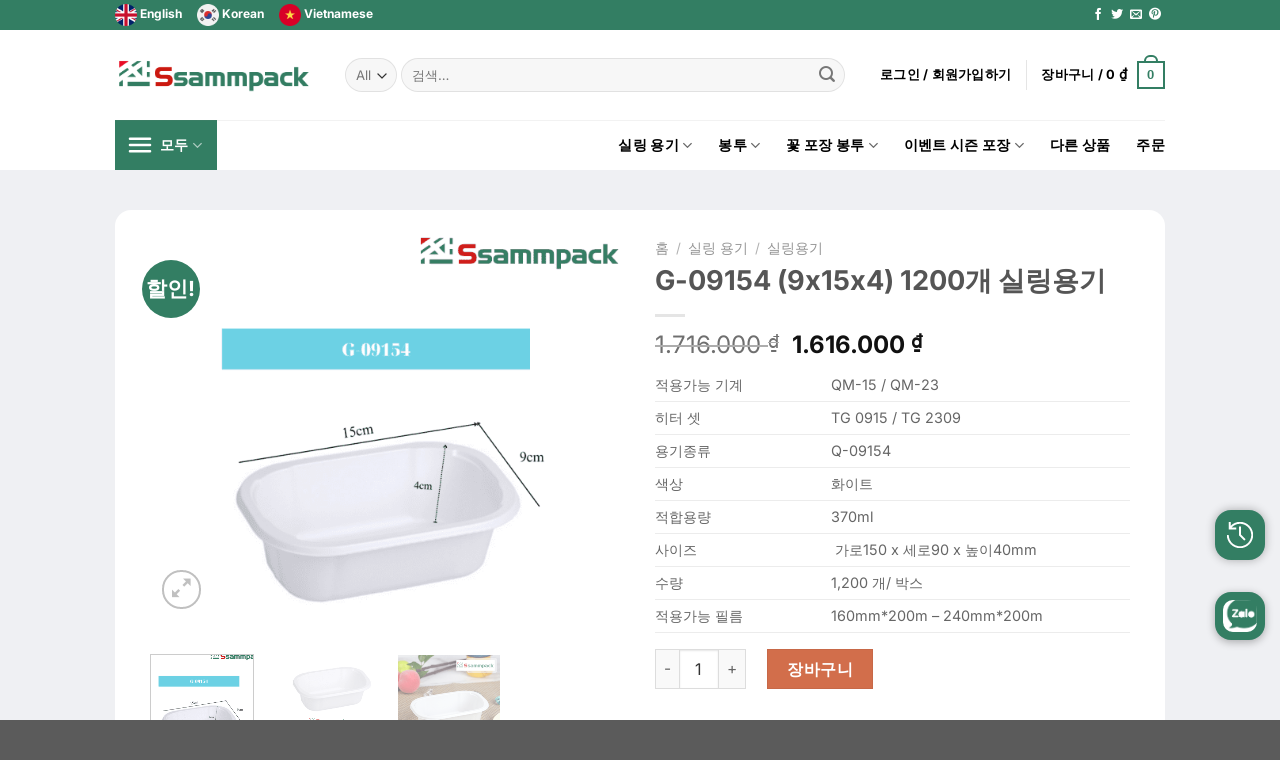

--- FILE ---
content_type: text/html; charset=UTF-8
request_url: https://kr.ssammpack.com/san-pham/g-09154-9x15x4-1200%EA%B0%9C-%EC%8B%A4%EB%A7%81%EC%9A%A9%EA%B8%B0/
body_size: 46407
content:
<!DOCTYPE html>
<!--[if IE 9 ]><html lang="ko-KR" class="ie9 loading-site no-js"> <![endif]-->
<!--[if IE 8 ]><html lang="ko-KR" class="ie8 loading-site no-js"> <![endif]-->
<!--[if (gte IE 9)|!(IE)]><!--><html lang="ko-KR" class="loading-site no-js"> <!--<![endif]--><head><meta charset="UTF-8" /><link rel="profile" href="http://gmpg.org/xfn/11" /><link rel="pingback" href="https://kr.ssammpack.com/xmlrpc.php" /><link data-optimized="1" rel="stylesheet" type="text/css" href="https://kr.ssammpack.com/wp-content/litespeed/css/3327b84a780b36449b5497d040e2a554.css?ver=2a554"/><link data-optimized="1" rel="stylesheet" href="https://kr.ssammpack.com/wp-content/litespeed/css/a4c6e378bbbc2533b8dca9e0f48006dd.css?ver=006dd"> <script>(function(html){html.className=html.className.replace(/\bno-js\b/,'js')})(document.documentElement)</script> <title>G-09154 (9x15x4) 1200개  실링용기 &#8211; ssammpack.com</title><meta name='robots' content='max-image-preview:large' /><meta name="viewport" content="width=device-width, initial-scale=1, maximum-scale=1" /><link rel='dns-prefetch' href='//ajax.googleapis.com' /><link rel='dns-prefetch' href='//cdn.jsdelivr.net' /><link rel='dns-prefetch' href='//fonts.googleapis.com' /><link rel="alternate" type="application/rss+xml" title="ssammpack.com &raquo; 피드" href="https://kr.ssammpack.com/feed/" /><link rel="alternate" title="oEmbed (JSON)" type="application/json+oembed" href="https://kr.ssammpack.com/wp-json/oembed/1.0/embed?url=https%3A%2F%2Fkr.ssammpack.com%2Fsan-pham%2Fg-09154-9x15x4-1200%25ea%25b0%259c-%25ec%258b%25a4%25eb%25a7%2581%25ec%259a%25a9%25ea%25b8%25b0%2F" /><link rel="alternate" title="oEmbed (XML)" type="text/xml+oembed" href="https://kr.ssammpack.com/wp-json/oembed/1.0/embed?url=https%3A%2F%2Fkr.ssammpack.com%2Fsan-pham%2Fg-09154-9x15x4-1200%25ea%25b0%259c-%25ec%258b%25a4%25eb%25a7%2581%25ec%259a%25a9%25ea%25b8%25b0%2F&#038;format=xml" /><style>.lazyload,.lazyloading{max-width:100%}</style><link rel="prefetch" href="https://kr.ssammpack.com/wp-content/themes/flatsome/assets/js/chunk.countup.fe2c1016.js" /><link rel="prefetch" href="https://kr.ssammpack.com/wp-content/themes/flatsome/assets/js/chunk.sticky-sidebar.a58a6557.js" /><link rel="prefetch" href="https://kr.ssammpack.com/wp-content/themes/flatsome/assets/js/chunk.tooltips.29144c1c.js" /><link rel="prefetch" href="https://kr.ssammpack.com/wp-content/themes/flatsome/assets/js/chunk.vendors-popups.947eca5c.js" /><link rel="prefetch" href="https://kr.ssammpack.com/wp-content/themes/flatsome/assets/js/chunk.vendors-slider.c7f2bd49.js" /><style id='wp-img-auto-sizes-contain-inline-css' type='text/css'>img:is([sizes=auto i],[sizes^="auto," i]){contain-intrinsic-size:3000px 1500px}</style><style id='wp-emoji-styles-inline-css' type='text/css'>img.wp-smiley,img.emoji{display:inline!important;border:none!important;box-shadow:none!important;height:1em!important;width:1em!important;margin:0 0.07em!important;vertical-align:-0.1em!important;background:none!important;padding:0!important}</style><style id='wp-block-library-inline-css' type='text/css'>:root{--wp-block-synced-color:#7a00df;--wp-block-synced-color--rgb:122,0,223;--wp-bound-block-color:var(--wp-block-synced-color);--wp-editor-canvas-background:#ddd;--wp-admin-theme-color:#007cba;--wp-admin-theme-color--rgb:0,124,186;--wp-admin-theme-color-darker-10:#006ba1;--wp-admin-theme-color-darker-10--rgb:0,107,160.5;--wp-admin-theme-color-darker-20:#005a87;--wp-admin-theme-color-darker-20--rgb:0,90,135;--wp-admin-border-width-focus:2px}@media (min-resolution:192dpi){:root{--wp-admin-border-width-focus:1.5px}}.wp-element-button{cursor:pointer}:root .has-very-light-gray-background-color{background-color:#eee}:root .has-very-dark-gray-background-color{background-color:#313131}:root .has-very-light-gray-color{color:#eee}:root .has-very-dark-gray-color{color:#313131}:root .has-vivid-green-cyan-to-vivid-cyan-blue-gradient-background{background:linear-gradient(135deg,#00d084,#0693e3)}:root .has-purple-crush-gradient-background{background:linear-gradient(135deg,#34e2e4,#4721fb 50%,#ab1dfe)}:root .has-hazy-dawn-gradient-background{background:linear-gradient(135deg,#faaca8,#dad0ec)}:root .has-subdued-olive-gradient-background{background:linear-gradient(135deg,#fafae1,#67a671)}:root .has-atomic-cream-gradient-background{background:linear-gradient(135deg,#fdd79a,#004a59)}:root .has-nightshade-gradient-background{background:linear-gradient(135deg,#330968,#31cdcf)}:root .has-midnight-gradient-background{background:linear-gradient(135deg,#020381,#2874fc)}:root{--wp--preset--font-size--normal:16px;--wp--preset--font-size--huge:42px}.has-regular-font-size{font-size:1em}.has-larger-font-size{font-size:2.625em}.has-normal-font-size{font-size:var(--wp--preset--font-size--normal)}.has-huge-font-size{font-size:var(--wp--preset--font-size--huge)}.has-text-align-center{text-align:center}.has-text-align-left{text-align:left}.has-text-align-right{text-align:right}.has-fit-text{white-space:nowrap!important}#end-resizable-editor-section{display:none}.aligncenter{clear:both}.items-justified-left{justify-content:flex-start}.items-justified-center{justify-content:center}.items-justified-right{justify-content:flex-end}.items-justified-space-between{justify-content:space-between}.screen-reader-text{border:0;clip-path:inset(50%);height:1px;margin:-1px;overflow:hidden;padding:0;position:absolute;width:1px;word-wrap:normal!important}.screen-reader-text:focus{background-color:#ddd;clip-path:none;color:#444;display:block;font-size:1em;height:auto;left:5px;line-height:normal;padding:15px 23px 14px;text-decoration:none;top:5px;width:auto;z-index:100000}html :where(.has-border-color){border-style:solid}html :where([style*=border-top-color]){border-top-style:solid}html :where([style*=border-right-color]){border-right-style:solid}html :where([style*=border-bottom-color]){border-bottom-style:solid}html :where([style*=border-left-color]){border-left-style:solid}html :where([style*=border-width]){border-style:solid}html :where([style*=border-top-width]){border-top-style:solid}html :where([style*=border-right-width]){border-right-style:solid}html :where([style*=border-bottom-width]){border-bottom-style:solid}html :where([style*=border-left-width]){border-left-style:solid}html :where(img[class*=wp-image-]){height:auto;max-width:100%}:where(figure){margin:0 0 1em}html :where(.is-position-sticky){--wp-admin--admin-bar--position-offset:var(--wp-admin--admin-bar--height,0px)}@media screen and (max-width:600px){html :where(.is-position-sticky){--wp-admin--admin-bar--position-offset:0px}}</style><link data-optimized="1" rel='stylesheet' id='wc-blocks-style-css' href='https://kr.ssammpack.com/wp-content/litespeed/css/0b561af05365852d8f9ee220d282c6de.css?ver=d7258' type='text/css' media='all' /><style id='global-styles-inline-css' type='text/css'>:root{--wp--preset--aspect-ratio--square:1;--wp--preset--aspect-ratio--4-3:4/3;--wp--preset--aspect-ratio--3-4:3/4;--wp--preset--aspect-ratio--3-2:3/2;--wp--preset--aspect-ratio--2-3:2/3;--wp--preset--aspect-ratio--16-9:16/9;--wp--preset--aspect-ratio--9-16:9/16;--wp--preset--color--black:#000000;--wp--preset--color--cyan-bluish-gray:#abb8c3;--wp--preset--color--white:#ffffff;--wp--preset--color--pale-pink:#f78da7;--wp--preset--color--vivid-red:#cf2e2e;--wp--preset--color--luminous-vivid-orange:#ff6900;--wp--preset--color--luminous-vivid-amber:#fcb900;--wp--preset--color--light-green-cyan:#7bdcb5;--wp--preset--color--vivid-green-cyan:#00d084;--wp--preset--color--pale-cyan-blue:#8ed1fc;--wp--preset--color--vivid-cyan-blue:#0693e3;--wp--preset--color--vivid-purple:#9b51e0;--wp--preset--gradient--vivid-cyan-blue-to-vivid-purple:linear-gradient(135deg,rgb(6,147,227) 0%,rgb(155,81,224) 100%);--wp--preset--gradient--light-green-cyan-to-vivid-green-cyan:linear-gradient(135deg,rgb(122,220,180) 0%,rgb(0,208,130) 100%);--wp--preset--gradient--luminous-vivid-amber-to-luminous-vivid-orange:linear-gradient(135deg,rgb(252,185,0) 0%,rgb(255,105,0) 100%);--wp--preset--gradient--luminous-vivid-orange-to-vivid-red:linear-gradient(135deg,rgb(255,105,0) 0%,rgb(207,46,46) 100%);--wp--preset--gradient--very-light-gray-to-cyan-bluish-gray:linear-gradient(135deg,rgb(238,238,238) 0%,rgb(169,184,195) 100%);--wp--preset--gradient--cool-to-warm-spectrum:linear-gradient(135deg,rgb(74,234,220) 0%,rgb(151,120,209) 20%,rgb(207,42,186) 40%,rgb(238,44,130) 60%,rgb(251,105,98) 80%,rgb(254,248,76) 100%);--wp--preset--gradient--blush-light-purple:linear-gradient(135deg,rgb(255,206,236) 0%,rgb(152,150,240) 100%);--wp--preset--gradient--blush-bordeaux:linear-gradient(135deg,rgb(254,205,165) 0%,rgb(254,45,45) 50%,rgb(107,0,62) 100%);--wp--preset--gradient--luminous-dusk:linear-gradient(135deg,rgb(255,203,112) 0%,rgb(199,81,192) 50%,rgb(65,88,208) 100%);--wp--preset--gradient--pale-ocean:linear-gradient(135deg,rgb(255,245,203) 0%,rgb(182,227,212) 50%,rgb(51,167,181) 100%);--wp--preset--gradient--electric-grass:linear-gradient(135deg,rgb(202,248,128) 0%,rgb(113,206,126) 100%);--wp--preset--gradient--midnight:linear-gradient(135deg,rgb(2,3,129) 0%,rgb(40,116,252) 100%);--wp--preset--font-size--small:13px;--wp--preset--font-size--medium:20px;--wp--preset--font-size--large:36px;--wp--preset--font-size--x-large:42px;--wp--preset--spacing--20:0.44rem;--wp--preset--spacing--30:0.67rem;--wp--preset--spacing--40:1rem;--wp--preset--spacing--50:1.5rem;--wp--preset--spacing--60:2.25rem;--wp--preset--spacing--70:3.38rem;--wp--preset--spacing--80:5.06rem;--wp--preset--shadow--natural:6px 6px 9px rgba(0, 0, 0, 0.2);--wp--preset--shadow--deep:12px 12px 50px rgba(0, 0, 0, 0.4);--wp--preset--shadow--sharp:6px 6px 0px rgba(0, 0, 0, 0.2);--wp--preset--shadow--outlined:6px 6px 0px -3px rgb(255, 255, 255), 6px 6px rgb(0, 0, 0);--wp--preset--shadow--crisp:6px 6px 0px rgb(0, 0, 0)}:where(.is-layout-flex){gap:.5em}:where(.is-layout-grid){gap:.5em}body .is-layout-flex{display:flex}.is-layout-flex{flex-wrap:wrap;align-items:center}.is-layout-flex>:is(*,div){margin:0}body .is-layout-grid{display:grid}.is-layout-grid>:is(*,div){margin:0}:where(.wp-block-columns.is-layout-flex){gap:2em}:where(.wp-block-columns.is-layout-grid){gap:2em}:where(.wp-block-post-template.is-layout-flex){gap:1.25em}:where(.wp-block-post-template.is-layout-grid){gap:1.25em}.has-black-color{color:var(--wp--preset--color--black)!important}.has-cyan-bluish-gray-color{color:var(--wp--preset--color--cyan-bluish-gray)!important}.has-white-color{color:var(--wp--preset--color--white)!important}.has-pale-pink-color{color:var(--wp--preset--color--pale-pink)!important}.has-vivid-red-color{color:var(--wp--preset--color--vivid-red)!important}.has-luminous-vivid-orange-color{color:var(--wp--preset--color--luminous-vivid-orange)!important}.has-luminous-vivid-amber-color{color:var(--wp--preset--color--luminous-vivid-amber)!important}.has-light-green-cyan-color{color:var(--wp--preset--color--light-green-cyan)!important}.has-vivid-green-cyan-color{color:var(--wp--preset--color--vivid-green-cyan)!important}.has-pale-cyan-blue-color{color:var(--wp--preset--color--pale-cyan-blue)!important}.has-vivid-cyan-blue-color{color:var(--wp--preset--color--vivid-cyan-blue)!important}.has-vivid-purple-color{color:var(--wp--preset--color--vivid-purple)!important}.has-black-background-color{background-color:var(--wp--preset--color--black)!important}.has-cyan-bluish-gray-background-color{background-color:var(--wp--preset--color--cyan-bluish-gray)!important}.has-white-background-color{background-color:var(--wp--preset--color--white)!important}.has-pale-pink-background-color{background-color:var(--wp--preset--color--pale-pink)!important}.has-vivid-red-background-color{background-color:var(--wp--preset--color--vivid-red)!important}.has-luminous-vivid-orange-background-color{background-color:var(--wp--preset--color--luminous-vivid-orange)!important}.has-luminous-vivid-amber-background-color{background-color:var(--wp--preset--color--luminous-vivid-amber)!important}.has-light-green-cyan-background-color{background-color:var(--wp--preset--color--light-green-cyan)!important}.has-vivid-green-cyan-background-color{background-color:var(--wp--preset--color--vivid-green-cyan)!important}.has-pale-cyan-blue-background-color{background-color:var(--wp--preset--color--pale-cyan-blue)!important}.has-vivid-cyan-blue-background-color{background-color:var(--wp--preset--color--vivid-cyan-blue)!important}.has-vivid-purple-background-color{background-color:var(--wp--preset--color--vivid-purple)!important}.has-black-border-color{border-color:var(--wp--preset--color--black)!important}.has-cyan-bluish-gray-border-color{border-color:var(--wp--preset--color--cyan-bluish-gray)!important}.has-white-border-color{border-color:var(--wp--preset--color--white)!important}.has-pale-pink-border-color{border-color:var(--wp--preset--color--pale-pink)!important}.has-vivid-red-border-color{border-color:var(--wp--preset--color--vivid-red)!important}.has-luminous-vivid-orange-border-color{border-color:var(--wp--preset--color--luminous-vivid-orange)!important}.has-luminous-vivid-amber-border-color{border-color:var(--wp--preset--color--luminous-vivid-amber)!important}.has-light-green-cyan-border-color{border-color:var(--wp--preset--color--light-green-cyan)!important}.has-vivid-green-cyan-border-color{border-color:var(--wp--preset--color--vivid-green-cyan)!important}.has-pale-cyan-blue-border-color{border-color:var(--wp--preset--color--pale-cyan-blue)!important}.has-vivid-cyan-blue-border-color{border-color:var(--wp--preset--color--vivid-cyan-blue)!important}.has-vivid-purple-border-color{border-color:var(--wp--preset--color--vivid-purple)!important}.has-vivid-cyan-blue-to-vivid-purple-gradient-background{background:var(--wp--preset--gradient--vivid-cyan-blue-to-vivid-purple)!important}.has-light-green-cyan-to-vivid-green-cyan-gradient-background{background:var(--wp--preset--gradient--light-green-cyan-to-vivid-green-cyan)!important}.has-luminous-vivid-amber-to-luminous-vivid-orange-gradient-background{background:var(--wp--preset--gradient--luminous-vivid-amber-to-luminous-vivid-orange)!important}.has-luminous-vivid-orange-to-vivid-red-gradient-background{background:var(--wp--preset--gradient--luminous-vivid-orange-to-vivid-red)!important}.has-very-light-gray-to-cyan-bluish-gray-gradient-background{background:var(--wp--preset--gradient--very-light-gray-to-cyan-bluish-gray)!important}.has-cool-to-warm-spectrum-gradient-background{background:var(--wp--preset--gradient--cool-to-warm-spectrum)!important}.has-blush-light-purple-gradient-background{background:var(--wp--preset--gradient--blush-light-purple)!important}.has-blush-bordeaux-gradient-background{background:var(--wp--preset--gradient--blush-bordeaux)!important}.has-luminous-dusk-gradient-background{background:var(--wp--preset--gradient--luminous-dusk)!important}.has-pale-ocean-gradient-background{background:var(--wp--preset--gradient--pale-ocean)!important}.has-electric-grass-gradient-background{background:var(--wp--preset--gradient--electric-grass)!important}.has-midnight-gradient-background{background:var(--wp--preset--gradient--midnight)!important}.has-small-font-size{font-size:var(--wp--preset--font-size--small)!important}.has-medium-font-size{font-size:var(--wp--preset--font-size--medium)!important}.has-large-font-size{font-size:var(--wp--preset--font-size--large)!important}.has-x-large-font-size{font-size:var(--wp--preset--font-size--x-large)!important}</style><style id='classic-theme-styles-inline-css' type='text/css'>/*! This file is auto-generated */
.wp-block-button__link{color:#fff;background-color:#32373c;border-radius:9999px;box-shadow:none;text-decoration:none;padding:calc(.667em + 2px) calc(1.333em + 2px);font-size:1.125em}.wp-block-file__button{background:#32373c;color:#fff;text-decoration:none}</style><link data-optimized="1" rel='stylesheet' id='contact-form-7-css' href='https://kr.ssammpack.com/wp-content/litespeed/css/a8cab7f9845fa6d55eb1622e9c3ddba3.css?ver=729f0' type='text/css' media='all' /><link data-optimized="1" rel='stylesheet' id='wc-product-faq-public-css-css' href='https://kr.ssammpack.com/wp-content/litespeed/css/051c4b8fdebf66ef73a7a848b4fda151.css?ver=d978e' type='text/css' media='all' /><link data-optimized="1" rel='stylesheet' id='photoswipe-css' href='https://kr.ssammpack.com/wp-content/litespeed/css/19783506bd7ac7104c2b4f59968c5067.css?ver=35aad' type='text/css' media='all' /><link data-optimized="1" rel='stylesheet' id='photoswipe-default-skin-css' href='https://kr.ssammpack.com/wp-content/litespeed/css/cd4df24a0b22b86bd5c02271b0b4cf5f.css?ver=62954' type='text/css' media='all' /><style id='woocommerce-inline-inline-css' type='text/css'>.woocommerce form .form-row .required{visibility:visible}</style><link data-optimized="1" rel='stylesheet' id='brands-styles-css' href='https://kr.ssammpack.com/wp-content/litespeed/css/3cde51fdcd9aab5375589cbe27ce3820.css?ver=4b2c5' type='text/css' media='all' /><link data-optimized="1" rel='stylesheet' id='flatsome-main-css' href='https://kr.ssammpack.com/wp-content/litespeed/css/151bbe3e6c821e6616ffad92afc495c8.css?ver=d4792' type='text/css' media='all' /><style id='flatsome-main-inline-css' type='text/css'>@font-face{font-family:"fl-icons";font-display:block;src:url(https://kr.ssammpack.com/wp-content/themes/flatsome/assets/css/icons/fl-icons.eot?v=3.15.7);src:url(https://kr.ssammpack.com/wp-content/themes/flatsome/assets/css/icons/fl-icons.eot#iefix?v=3.15.7) format("embedded-opentype"),url(https://kr.ssammpack.com/wp-content/themes/flatsome/assets/css/icons/fl-icons.woff2?v=3.15.7) format("woff2"),url(https://kr.ssammpack.com/wp-content/themes/flatsome/assets/css/icons/fl-icons.ttf?v=3.15.7) format("truetype"),url(https://kr.ssammpack.com/wp-content/themes/flatsome/assets/css/icons/fl-icons.woff?v=3.15.7) format("woff"),url(https://kr.ssammpack.com/wp-content/themes/flatsome/assets/css/icons/fl-icons.svg?v=3.15.7#fl-icons) format("svg")}</style><link data-optimized="1" rel='stylesheet' id='flatsome-shop-css' href='https://kr.ssammpack.com/wp-content/litespeed/css/876390d43732b208df4d94c058662852.css?ver=0ff40' type='text/css' media='all' /><link data-optimized="1" rel='stylesheet' id='flatsome-style-css' href='https://kr.ssammpack.com/wp-content/litespeed/css/2399302bcfd7ce991b8c70870e67186d.css?ver=7660e' type='text/css' media='all' /><link data-optimized="1" rel='stylesheet' id='flatsome-googlefonts-css' href='https://kr.ssammpack.com/wp-content/litespeed/css/f547f36033b6cc8e13549194a43d47c9.css?ver=d47c9' type='text/css' media='all' /> <script type="text/javascript" src="https://kr.ssammpack.com/wp-includes/js/jquery/jquery.min.js?ver=3.7.1" id="jquery-core-js"></script> <script data-optimized="1" type="text/javascript" src="https://kr.ssammpack.com/wp-content/litespeed/js/dd766043fb73932d4979e49cfd0c3bbc.js?ver=57111" id="jquery-migrate-js"></script> <script data-optimized="1" type="text/javascript" src="https://kr.ssammpack.com/wp-content/litespeed/js/62503a2cbf2535c63aeb038c01eda1af.js?ver=55a41" id="wc-product-faq-public-js-js"></script> <script data-optimized="1" type="text/javascript" src="https://kr.ssammpack.com/wp-content/litespeed/js/956e3601ebe7c8d72776ffe1f747cb14.js?ver=bc83f" id="jquery-blockui-js" defer="defer" data-wp-strategy="defer"></script> <script data-optimized="1" type="text/javascript" id="wc-add-to-cart-js-extra">var wc_add_to_cart_params={"ajax_url":"/wp-admin/admin-ajax.php","wc_ajax_url":"/?wc-ajax=%%endpoint%%","i18n_view_cart":"\uc7a5\ubc14\uad6c\ub2c8 \ubcf4\uae30","cart_url":"https://kr.ssammpack.com/gio-hang/","is_cart":"","cart_redirect_after_add":"no"}</script> <script data-optimized="1" type="text/javascript" src="https://kr.ssammpack.com/wp-content/litespeed/js/ee7ee5c78c6927a835adbfa444e7c09e.js?ver=11a0e" id="wc-add-to-cart-js" defer="defer" data-wp-strategy="defer"></script> <script data-optimized="1" type="text/javascript" src="https://kr.ssammpack.com/wp-content/litespeed/js/0b60199da64bd1844e9125a8ba96bd6a.js?ver=4d277" id="photoswipe-js" defer="defer" data-wp-strategy="defer"></script> <script data-optimized="1" type="text/javascript" src="https://kr.ssammpack.com/wp-content/litespeed/js/1b009f74fd08ba2ccca2d82da619d8cc.js?ver=8a6b6" id="photoswipe-ui-default-js" defer="defer" data-wp-strategy="defer"></script> <script data-optimized="1" type="text/javascript" id="wc-single-product-js-extra">var wc_single_product_params={"i18n_required_rating_text":"\ud3c9\uac00\ub97c \uc120\ud0dd\ud574\uc8fc\uc138\uc694","i18n_rating_options":["\ubcc4\uc810 1/5\uc810","\ubcc4\uc810 2/5\uc810","\ubcc4\uc810 3/5\uc810","\ubcc4\uc810 4/5\uc810","\ubcc4\uc810 5/5\uc810"],"i18n_product_gallery_trigger_text":"\uc804\uccb4 \ud654\uba74 \uc774\ubbf8\uc9c0 \uac24\ub7ec\ub9ac \ubcf4\uae30","review_rating_required":"yes","flexslider":{"rtl":!1,"animation":"slide","smoothHeight":!0,"directionNav":!1,"controlNav":"thumbnails","slideshow":!1,"animationSpeed":500,"animationLoop":!1,"allowOneSlide":!1},"zoom_enabled":"","zoom_options":[],"photoswipe_enabled":"1","photoswipe_options":{"shareEl":!1,"closeOnScroll":!1,"history":!1,"hideAnimationDuration":0,"showAnimationDuration":0},"flexslider_enabled":""}</script> <script data-optimized="1" type="text/javascript" src="https://kr.ssammpack.com/wp-content/litespeed/js/524c6709c1368ea71ed757340bf1bca2.js?ver=04776" id="wc-single-product-js" defer="defer" data-wp-strategy="defer"></script> <script data-optimized="1" type="text/javascript" src="https://kr.ssammpack.com/wp-content/litespeed/js/9c596ce0daa4ad000fcdd1238eff0523.js?ver=34d74" id="js-cookie-js" defer="defer" data-wp-strategy="defer"></script> <script data-optimized="1" type="text/javascript" id="woocommerce-js-extra">var woocommerce_params={"ajax_url":"/wp-admin/admin-ajax.php","wc_ajax_url":"/?wc-ajax=%%endpoint%%","i18n_password_show":"\ube44\ubc00\ubc88\ud638 \ud45c\uc2dc","i18n_password_hide":"\ube44\ubc00\ubc88\ud638 \uc228\uae30\uae30"}</script> <script data-optimized="1" type="text/javascript" src="https://kr.ssammpack.com/wp-content/litespeed/js/03987d2d530fbcaf592925d7a1cf532b.js?ver=8f2d5" id="woocommerce-js" defer="defer" data-wp-strategy="defer"></script> <script type="text/javascript" src="https://ajax.googleapis.com/ajax/libs/jquery/3.5.1/jquery.min.js?ver=3.5.1" id="jquery.min.js_3.5.1-js"></script> <link rel="https://api.w.org/" href="https://kr.ssammpack.com/wp-json/" /><link rel="alternate" title="JSON" type="application/json" href="https://kr.ssammpack.com/wp-json/wp/v2/product/1238" /><link rel="EditURI" type="application/rsd+xml" title="RSD" href="https://kr.ssammpack.com/xmlrpc.php?rsd" /><meta name="generator" content="WordPress 6.9" /><meta name="generator" content="WooCommerce 10.1.3" /><link rel="canonical" href="https://kr.ssammpack.com/san-pham/g-09154-9x15x4-1200%ea%b0%9c-%ec%8b%a4%eb%a7%81%ec%9a%a9%ea%b8%b0/" /><link rel='shortlink' href='https://kr.ssammpack.com/?p=1238' /> <script>document.documentElement.className=document.documentElement.className.replace('no-js','js')</script> <style>.no-js img.lazyload{display:none}figure.wp-block-image img.lazyloading{min-width:150px}.lazyload,.lazyloading{--smush-placeholder-width:100px;--smush-placeholder-aspect-ratio:1/1;width:var(--smush-image-width,var(--smush-placeholder-width))!important;aspect-ratio:var(--smush-image-aspect-ratio,var(--smush-placeholder-aspect-ratio))!important}.lazyload,.lazyloading{opacity:0}.lazyloaded{opacity:1;transition:opacity 400ms;transition-delay:0ms}</style><style>.bg{opacity:0;transition:opacity 1s;-webkit-transition:opacity 1s}.bg-loaded{opacity:1}</style><!--[if IE]><link rel="stylesheet" type="text/css" href="https://kr.ssammpack.com/wp-content/themes/flatsome/assets/css/ie-fallback.css"><script src="//cdnjs.cloudflare.com/ajax/libs/html5shiv/3.6.1/html5shiv.js"></script><script>var head = document.getElementsByTagName('head')[0],style = document.createElement('style');style.type = 'text/css';style.styleSheet.cssText = ':before,:after{content:none !important';head.appendChild(style);setTimeout(function(){head.removeChild(style);}, 0);</script><script src="https://kr.ssammpack.com/wp-content/themes/flatsome/assets/libs/ie-flexibility.js"></script><![endif]-->	<noscript><style>.woocommerce-product-gallery{ opacity: 1 !important; }</style></noscript><link rel="icon" href="https://kr.ssammpack.com/wp-content/uploads/2023/03/cropped-Ssamm-Logo-k-nen-32x32.png" sizes="32x32" /><link rel="icon" href="https://kr.ssammpack.com/wp-content/uploads/2023/03/cropped-Ssamm-Logo-k-nen-192x192.png" sizes="192x192" /><link rel="apple-touch-icon" href="https://kr.ssammpack.com/wp-content/uploads/2023/03/cropped-Ssamm-Logo-k-nen-180x180.png" /><meta name="msapplication-TileImage" content="https://kr.ssammpack.com/wp-content/uploads/2023/03/cropped-Ssamm-Logo-k-nen-270x270.png" /><style id="custom-css" type="text/css">:root{--primary-color:#337e63}.header-main{height:90px}#logo img{max-height:90px}#logo{width:200px}.header-bottom{min-height:40px}.header-top{min-height:30px}.transparent .header-main{height:90px}.transparent #logo img{max-height:90px}.has-transparent+.page-title:first-of-type,.has-transparent+#main>.page-title,.has-transparent+#main>div>.page-title,.has-transparent+#main .page-header-wrapper:first-of-type .page-title{padding-top:170px}.header.show-on-scroll,.stuck .header-main{height:70px!important}.stuck #logo img{max-height:70px!important}.search-form{width:94%}.header-bottom{background-color:#fff}.header-main .nav>li>a{line-height:16px}.header-bottom-nav>li>a{line-height:16px}@media (max-width:549px){.header-main{height:70px}#logo img{max-height:70px}}.accordion-title.active,.has-icon-bg .icon .icon-inner,.logo a,.primary.is-underline,.primary.is-link,.badge-outline .badge-inner,.nav-outline>li.active>a,.nav-outline>li.active>a,.cart-icon strong,[data-color='primary'],.is-outline.primary{color:#337e63}[data-text-color="primary"]{color:#337e63!important}[data-text-bg="primary"]{background-color:#337e63}.scroll-to-bullets a,.featured-title,.label-new.menu-item>a:after,.nav-pagination>li>.current,.nav-pagination>li>span:hover,.nav-pagination>li>a:hover,.has-hover:hover .badge-outline .badge-inner,button[type="submit"],.button.wc-forward:not(.checkout):not(.checkout-button),.button.submit-button,.button.primary:not(.is-outline),.featured-table .title,.is-outline:hover,.has-icon:hover .icon-label,.nav-dropdown-bold .nav-column li>a:hover,.nav-dropdown.nav-dropdown-bold>li>a:hover,.nav-dropdown-bold.dark .nav-column li>a:hover,.nav-dropdown.nav-dropdown-bold.dark>li>a:hover,.header-vertical-menu__opener,.is-outline:hover,.tagcloud a:hover,.grid-tools a,input[type='submit']:not(.is-form),.box-badge:hover .box-text,input.button.alt,.nav-box>li>a:hover,.nav-box>li.active>a,.nav-pills>li.active>a,.current-dropdown .cart-icon strong,.cart-icon:hover strong,.nav-line-bottom>li>a:before,.nav-line-grow>li>a:before,.nav-line>li>a:before,.banner,.header-top,.slider-nav-circle .flickity-prev-next-button:hover svg,.slider-nav-circle .flickity-prev-next-button:hover .arrow,.primary.is-outline:hover,.button.primary:not(.is-outline),input[type='submit'].primary,input[type='submit'].primary,input[type='reset'].button,input[type='button'].primary,.badge-inner{background-color:#337e63}.nav-vertical.nav-tabs>li.active>a,.scroll-to-bullets a.active,.nav-pagination>li>.current,.nav-pagination>li>span:hover,.nav-pagination>li>a:hover,.has-hover:hover .badge-outline .badge-inner,.accordion-title.active,.featured-table,.is-outline:hover,.tagcloud a:hover,blockquote,.has-border,.cart-icon strong:after,.cart-icon strong,.blockUI:before,.processing:before,.loading-spin,.slider-nav-circle .flickity-prev-next-button:hover svg,.slider-nav-circle .flickity-prev-next-button:hover .arrow,.primary.is-outline:hover{border-color:#337e63}.nav-tabs>li.active>a{border-top-color:#337e63}.widget_shopping_cart_content .blockUI.blockOverlay:before{border-left-color:#337e63}.woocommerce-checkout-review-order .blockUI.blockOverlay:before{border-left-color:#337e63}.slider .flickity-prev-next-button:hover svg,.slider .flickity-prev-next-button:hover .arrow{fill:#337e63}body{font-family:"Inter",sans-serif}body{font-weight:0}.nav>li>a{font-family:"Inter",sans-serif}.mobile-sidebar-levels-2 .nav>li>ul>li>a{font-family:"Inter",sans-serif}.nav>li>a{font-weight:700}.mobile-sidebar-levels-2 .nav>li>ul>li>a{font-weight:700}h1,h2,h3,h4,h5,h6,.heading-font,.off-canvas-center .nav-sidebar.nav-vertical>li>a{font-family:"Inter",sans-serif}h1,h2,h3,h4,h5,h6,.heading-font,.banner h1,.banner h2{font-weight:700}.alt-font{font-family:"Dancing Script",sans-serif}.alt-font{font-weight:400!important}.header:not(.transparent) .header-nav-main.nav>li>a{color:#000}.header:not(.transparent) .header-bottom-nav.nav>li>a{color:#000}.shop-page-title.featured-title .title-bg{background-image:url(https://kr.ssammpack.com/wp-content/uploads/2023/07/41-e1692149697326.png)!important}@media screen and (min-width:550px){.products .box-vertical .box-image{min-width:300px!important;width:300px!important}}.header-vertical-menu__opener{height:45px}.header-vertical-menu__opener,.header-vertical-menu__fly-out{width:279px}.label-new.menu-item>a:after{content:"New"}.label-hot.menu-item>a:after{content:"Hot"}.label-sale.menu-item>a:after{content:"Sale"}.label-popular.menu-item>a:after{content:"Popular"}</style></head><body class="wp-singular product-template-default single single-product postid-1238 wp-theme-flatsome wp-child-theme-ssamm theme-flatsome woocommerce woocommerce-page woocommerce-no-js lightbox nav-dropdown-has-arrow nav-dropdown-has-shadow nav-dropdown-has-border"><a class="skip-link screen-reader-text" href="#main">Skip to content</a><div id="wrapper"><header id="header" class="header has-sticky sticky-jump"><div class="header-wrapper"><div id="top-bar" class="header-top hide-for-sticky nav-dark"><div class="flex-row container"><div class="flex-col hide-for-medium flex-left"><ul class="nav nav-left medium-nav-center nav-small  nav-divided"><li class="html custom html_topbar_right"><div class="language-links" style="display: flex;"><div style="margin-right: 15px;"><a href="https://en.ssammpack.com/"><img class="topbar-icon lazyload" data-src="https://en.ssammpack.com/wp-content/uploads/2023/03/united-kingdom.png" src="[data-uri]" /> English</a></div><div style="margin-right: 15px;"><a href="https://kr.ssammpack.com/"><img class="topbar-icon lazyload" data-src="https://en.ssammpack.com/wp-content/uploads/2023/03/south-korea.png" src="[data-uri]" /> Korean</a></div><div><a href="https://ssammpack.com/"><img class="topbar-icon lazyload" data-src="https://en.ssammpack.com/wp-content/uploads/2023/03/vietnam.png" src="[data-uri]" /> Vietnamese</a></div></div></li></ul></div><div class="flex-col hide-for-medium flex-center"><ul class="nav nav-center nav-small  nav-divided"></ul></div><div class="flex-col hide-for-medium flex-right"><ul class="nav top-bar-nav nav-right nav-small  nav-divided"><li class="html header-social-icons ml-0"><div class="social-icons follow-icons" ><a href="https://www.facebook.com/people/Ssammpack-Khay-Nhựa-Thực-Phẩm/61582947634331" target="_blank" data-label="Facebook" rel="noopener noreferrer nofollow" class="icon plain facebook tooltip" title="Follow on Facebook" aria-label="Follow on Facebook"><i class="icon-facebook" ></i></a><a href="#" target="_blank" data-label="Twitter" rel="noopener noreferrer nofollow" class="icon plain  twitter tooltip" title="Follow on Twitter" aria-label="Follow on Twitter"><i class="icon-twitter" ></i></a><a href="mailto:huynhnhi@ssammpack.com" data-label="E-mail" rel="nofollow" class="icon plain  email tooltip" title="Send us an email" aria-label="Send us an email"><i class="icon-envelop" ></i></a><a href="https://www.pinterest.com/Khaynhuathucpham/" target="_blank" rel="noopener noreferrer nofollow"  data-label="Pinterest"  class="icon plain  pinterest tooltip" title="Follow on Pinterest" aria-label="Follow on Pinterest"><i class="icon-pinterest" ></i></a></div></li></ul></div><div class="flex-col show-for-medium flex-grow"><ul class="nav nav-center nav-small mobile-nav  nav-divided"></ul></div></div></div><div id="masthead" class="header-main "><div class="header-inner flex-row container logo-left medium-logo-center" role="navigation"><div id="logo" class="flex-col logo"><a href="https://kr.ssammpack.com/" title="ssammpack.com - 쌈컴퍼니" rel="home">
<img width="1020" height="286" data-src="https://kr.ssammpack.com/wp-content/uploads/2023/02/Ssamm-Logo-1024x287.png" class="header_logo header-logo lazyload" alt="ssammpack.com" src="[data-uri]" style="--smush-placeholder-width: 1020px; --smush-placeholder-aspect-ratio: 1020/286;" /><img  width="1020" height="286" data-src="https://kr.ssammpack.com/wp-content/uploads/2023/02/Ssamm-Logo-1024x287.png" class="header-logo-dark lazyload" alt="ssammpack.com" src="[data-uri]" style="--smush-placeholder-width: 1020px; --smush-placeholder-aspect-ratio: 1020/286;" /></a></div><div class="flex-col show-for-medium flex-left"><ul class="mobile-nav nav nav-left "><li class="nav-icon has-icon">
<a href="#" data-open="#main-menu" data-pos="left" data-bg="main-menu-overlay" data-color="" class="is-small" aria-label="Menu" aria-controls="main-menu" aria-expanded="false">
<i class="icon-menu" ></i>
</a></li></ul></div><div class="flex-col hide-for-medium flex-left
flex-grow"><ul class="header-nav header-nav-main nav nav-left  nav-uppercase" ><li class="header-search-form search-form html relative has-icon"><div class="header-search-form-wrapper"><div class="searchform-wrapper ux-search-box relative form-flat is-normal"><form role="search" method="get" class="searchform" action="https://kr.ssammpack.com/"><div class="flex-row relative"><div class="flex-col search-form-categories">
<select class="search_categories resize-select mb-0" name="product_cat"><option value="" selected='selected'>All</option><option value="chua-phan-loai">Chưa phân loại</option><option value="%ec%95%a1%ec%84%b8%ec%84%9c%eb%a6%ac">꽃 포장 봉투</option><option value="%eb%8b%a4%eb%a5%b8-%ec%83%81%ed%92%88">다른 상품</option><option value="%eb%b4%89%ed%88%ac">봉투</option><option value="%ec%8b%a4%eb%a7%81-%ec%9a%a9%ea%b8%b0">실링 용기</option><option value="%ed%8a%b8%eb%a0%88%ec%9d%b4-%eb%b0%80%ed%8f%90%ea%b8%b0">실링기</option><option value="%ec%9d%b4%eb%b2%a4%ed%8a%b8-%ec%8b%9c%ec%a6%8c-%ed%8f%ac%ec%9e%a5">이벤트 시즌 포장</option></select></div><div class="flex-col flex-grow">
<label class="screen-reader-text" for="woocommerce-product-search-field-0">검색:</label>
<input type="search" id="woocommerce-product-search-field-0" class="search-field mb-0" placeholder="검색&hellip;" value="" name="s" />
<input type="hidden" name="post_type" value="product" /></div><div class="flex-col">
<button type="submit" value="검색" class="ux-search-submit submit-button secondary button icon mb-0" aria-label="Submit">
<i class="icon-search" ></i>			</button></div></div><div class="live-search-results text-left z-top"></div></form></div></div></li></ul></div><div class="flex-col hide-for-medium flex-right"><ul class="header-nav header-nav-main nav nav-right  nav-uppercase"><li class="account-item has-icon
"
><a href="https://kr.ssammpack.com/tai-khoan/"
class="nav-top-link nav-top-not-logged-in "
data-open="#login-form-popup"  >
<span>
로그인     / 회원가입하기  </span>
</a></li><li class="header-divider"></li><li class="cart-item has-icon has-dropdown"><a href="https://kr.ssammpack.com/gio-hang/" title="장바구니" class="header-cart-link is-small"><span class="header-cart-title">
장바구니   /      <span class="cart-price"><span class="woocommerce-Price-amount amount"><bdi>0&nbsp;<span class="woocommerce-Price-currencySymbol">&#8363;</span></bdi></span></span>
</span><span class="cart-icon image-icon">
<strong>0</strong>
</span>
</a><ul class="nav-dropdown nav-dropdown-default"><li class="html widget_shopping_cart"><div class="widget_shopping_cart_content"><p class="woocommerce-mini-cart__empty-message">장바구니에 상품이 없습니다.</p></div></li></ul></li></ul></div><div class="flex-col show-for-medium flex-right"><ul class="mobile-nav nav nav-right "><li class="cart-item has-icon"><a href="https://kr.ssammpack.com/gio-hang/" class="header-cart-link off-canvas-toggle nav-top-link is-small" data-open="#cart-popup" data-class="off-canvas-cart" title="장바구니" data-pos="right">
<span class="cart-icon image-icon">
<strong>0</strong>
</span>
</a><div id="cart-popup" class="mfp-hide widget_shopping_cart"><div class="cart-popup-inner inner-padding"><div class="cart-popup-title text-center"><h4 class="uppercase">장바구니</h4><div class="is-divider"></div></div><div class="widget_shopping_cart_content"><p class="woocommerce-mini-cart__empty-message">장바구니에 상품이 없습니다.</p></div><div class="cart-sidebar-content relative"></div></div></div></li></ul></div></div><div class="container"><div class="top-divider full-width"></div></div></div><div id="wide-nav" class="header-bottom wide-nav hide-for-medium"><div class="flex-row container"><div class="flex-col hide-for-medium flex-left"><ul class="nav header-nav header-bottom-nav nav-left  nav-size-medium nav-spacing-xlarge nav-uppercase"><li id="menu-item-692" class="menu-item menu-item-type-custom menu-item-object-custom menu-item-692 menu-item-design-container-width menu-item-has-block has-dropdown has-icon-left"><a href="#" class="nav-top-link"><svg id="SvgjsSvg1060" width="288" height="288" xmlns="http://www.w3.org/2000/svg" version="1.1" xmlns:xlink="http://www.w3.org/1999/xlink" xmlns:svgjs="http://svgjs.com/svgjs"><defs id="SvgjsDefs1061"></defs><g id="SvgjsG1062" transform="matrix(1,0,0,1,0,0)"><svg xmlns="http://www.w3.org/2000/svg" viewBox="0 0 24 24" width="30" height="30"><g data-name="Layer 2" fill="#ffffff" class="color000 svgShape"><g data-name="menu" fill="#ffffff" class="color000 svgShape"><rect width="18" height="2" x="3" y="11" rx=".95" ry=".95" fill="#ffffff" class="color000 svgShape"></rect><rect width="18" height="2" x="3" y="16" rx=".95" ry=".95" fill="#ffffff" class="color000 svgShape"></rect><rect width="18" height="2" x="3" y="6" rx=".95" ry=".95" fill="#ffffff" class="color000 svgShape"></rect></g></g></svg></g></svg>모두<i class="icon-angle-down" ></i></a><div class="sub-menu nav-dropdown"><section class="section" id="section_1733719337"><div class="bg section-bg fill bg-fill  bg-loaded" ></div><div class="section-content relative"><div class="row row-collapse"  id="row-509993548"><div id="col-1038609528" class="col medium-3 small-12 large-3"  ><div class="col-inner"  ><h3>실링 <a href="https://kr.ssammpack.com/danh-muc-san-pham/%ec%8b%a4%eb%a7%81-%ec%9a%a9%ea%b8%b0/">용기<br /></a></h3><div class="ux-menu stack stack-col justify-start ux-menu--divider-solid"><div class="ux-menu-link flex menu-item">
<a class="ux-menu-link__link flex" href="https://kr.ssammpack.com/danh-muc-san-pham/%ed%94%8c%eb%9d%bc%ec%8a%a4%ed%8b%b1-%ec%9a%a9%ea%b8%b0/%ec%9a%a9%ea%b8%b0/"  >
<span class="ux-menu-link__text">
실링 용기			</span>
</a></div><div class="ux-menu-link flex menu-item">
<a class="ux-menu-link__link flex" href="https://kr.ssammpack.com/danh-muc-san-pham/%ec%8b%a4%eb%a7%81-%ec%9a%a9%ea%b8%b0/%eb%9a%9c%ea%bb%91-%ec%9a%a9%ea%b8%b0/"  >
<span class="ux-menu-link__text">
뚜껑 용기			</span>
</a></div><div class="ux-menu-link flex menu-item">
<a class="ux-menu-link__link flex" href="https://kr.ssammpack.com/danh-muc-san-pham/%ec%8b%a4%eb%a7%81-%ec%9a%a9%ea%b8%b0/%ed%94%8c%eb%9d%bc%ec%8a%a4%ed%8b%b1-%ec%9a%a9%ea%b8%b0-%ed%8a%b8%eb%a0%88%ec%9d%b4%eb%9a%9c%ea%bb%91-%ec%8a%a4%ec%8b%9c/"  >
<span class="ux-menu-link__text">
플라스틱 용기/트레이+뚜껑/ 스시			</span>
</a></div><div class="ux-menu-link flex menu-item">
<a class="ux-menu-link__link flex" href="https://kr.ssammpack.com/danh-muc-san-pham/%ed%94%8c%eb%9d%bc%ec%8a%a4%ed%8b%b1-%ec%9a%a9%ea%b8%b0/%ed%8f%ac%ec%9e%a5-%ea%b8%b0%ea%b3%84/qs-%ec%9e%90%eb%8f%99/"  >
<span class="ux-menu-link__text">
QS 자동실링기			</span>
</a></div><div class="ux-menu-link flex menu-item">
<a class="ux-menu-link__link flex" href="https://kr.ssammpack.com/danh-muc-san-pham/%ed%94%8c%eb%9d%bc%ec%8a%a4%ed%8b%b1-%ec%9a%a9%ea%b8%b0/%ed%8f%ac%ec%9e%a5-%ea%b8%b0%ea%b3%84/qm-qd-%ec%88%98%eb%8f%99/"  >
<span class="ux-menu-link__text">
QM-QD 수동 실링기			</span>
</a></div><div class="ux-menu-link flex menu-item">
<a class="ux-menu-link__link flex" href="https://kr.ssammpack.com/danh-muc-san-pham/%ec%8b%a4%eb%a7%81-%ec%9a%a9%ea%b8%b0/%ec%9e%90%ec%9a%a9%eb%8f%99-%ec%8b%a4%eb%a7%81-%ed%9e%88%ed%84%b0/"  >
<span class="ux-menu-link__text">
자동용 실링 히터			</span>
</a></div><div class="ux-menu-link flex menu-item">
<a class="ux-menu-link__link flex" href="https://kr.ssammpack.com/danh-muc-san-pham/%ed%94%8c%eb%9d%bc%ec%8a%a4%ed%8b%b1-%ec%9a%a9%ea%b8%b0/%ed%8f%ac%ec%9e%a5-%ea%b8%b0%ea%b3%84/qm-qd-%ec%88%98%eb%8f%99/%ec%88%98%eb%8f%99-%ed%8a%b8%eb%a0%88%ec%9d%b4-%ea%b0%80%ec%9d%b4%eb%93%9c/"  >
<span class="ux-menu-link__text">
수동 트레이 가이드			</span>
</a></div><div class="ux-menu-link flex menu-item">
<a class="ux-menu-link__link flex" href="https://kr.ssammpack.com/danh-muc-san-pham/%ed%94%8c%eb%9d%bc%ec%8a%a4%ed%8b%b1-%ec%9a%a9%ea%b8%b0/%ec%8b%a4%eb%a7%81-%ed%95%84%eb%a6%84/%ed%99%80%eb%93%9c-%ed%95%84%eb%a6%84/"  >
<span class="ux-menu-link__text">
홀드 필름			</span>
</a></div><div class="ux-menu-link flex menu-item">
<a class="ux-menu-link__link flex" href="https://kr.ssammpack.com/danh-muc-san-pham/%ed%94%8c%eb%9d%bc%ec%8a%a4%ed%8b%b1-%ec%9a%a9%ea%b8%b0/%ec%8b%a4%eb%a7%81-%ed%95%84%eb%a6%84/%ec%9d%b4%ec%a7%80%ed%95%84-%ed%95%84%eb%a6%84/"  >
<span class="ux-menu-link__text">
이지필 필름			</span>
</a></div><div class="ux-menu-link flex menu-item">
<a class="ux-menu-link__link flex" href="https://kr.ssammpack.com/danh-muc-san-pham/%ed%94%8c%eb%9d%bc%ec%8a%a4%ed%8b%b1-%ec%9a%a9%ea%b8%b0/%ec%8b%a4%eb%a7%81-%ed%95%84%eb%a6%84/%eb%b0%a9%eb%8b%b4-%ed%95%84%eb%a6%84%ea%b9%80%ec%84%9c%eb%a6%bc-%eb%b0%a9%ec%a7%80/"  >
<span class="ux-menu-link__text">
방담 필름(김서림 방지)			</span>
</a></div></div></div></div><div id="col-556231705" class="col medium-3 small-12 large-3"  ><div class="col-inner"  ><h3><a href="https://kr.ssammpack.com/danh-muc-san-pham/%eb%b4%89%ed%88%ac/">봉투<br /></a></h3><div class="ux-menu stack stack-col justify-start ux-menu--divider-solid"><div class="ux-menu-link flex menu-item">
<a class="ux-menu-link__link flex" href="https://kr.ssammpack.com/danh-muc-san-pham/%eb%b4%89%ed%88%ac/%eb%b9%84%eb%8b%90-%eb%b4%89%ed%88%ac/"  >
<span class="ux-menu-link__text">
비닐 봉투			</span>
</a></div><div class="ux-menu-link flex menu-item">
<a class="ux-menu-link__link flex" href="https://kr.ssammpack.com/danh-muc-san-pham/%eb%b4%89%ed%88%ac/bopp-%eb%b4%89%ed%88%ac/"  >
<span class="ux-menu-link__text">
BOPP 봉투			</span>
</a></div><div class="ux-menu-link flex menu-item">
<a class="ux-menu-link__link flex" href="https://kr.ssammpack.com/danh-muc-san-pham/%eb%b4%89%ed%88%ac/%ec%a7%80%ed%8d%bc%eb%b0%b1/"  >
<span class="ux-menu-link__text">
지퍼백			</span>
</a></div><div class="ux-menu-link flex menu-item">
<a class="ux-menu-link__link flex" href="https://kr.ssammpack.com/danh-muc-san-pham/%eb%b4%89%ed%88%ac/%ec%a7%84-%ea%b3%b5-%eb%b0%b1/"  >
<span class="ux-menu-link__text">
진공 백			</span>
</a></div><div class="ux-menu-link flex menu-item">
<a class="ux-menu-link__link flex" href="https://kr.ssammpack.com/danh-muc-san-pham/%eb%b4%89%ed%88%ac/%ec%bf%a0%ed%82%a4-%eb%b0%b1/"  >
<span class="ux-menu-link__text">
쿠키백			</span>
</a></div><div class="ux-menu-link flex menu-item">
<a class="ux-menu-link__link flex" href="https://kr.ssammpack.com/danh-muc-san-pham/%eb%b4%89%ed%88%ac/%eb%83%89%eb%8f%99-%ec%8b%9d%ed%92%88-%ec%a7%84%ea%b3%b5%ed%8c%a9/"  >
<span class="ux-menu-link__text">
냉동 식품 진공팩			</span>
</a></div><div class="ux-menu-link flex menu-item">
<a class="ux-menu-link__link flex" href="https://kr.ssammpack.com/danh-muc-san-pham/%eb%b4%89%ed%88%ac/%ec%bb%a4%ed%94%bc-%eb%b0%b1/"  >
<span class="ux-menu-link__text">
커피백			</span>
</a></div><div class="ux-menu-link flex menu-item">
<a class="ux-menu-link__link flex" href="https://kr.ssammpack.com/danh-muc-san-pham/%eb%b4%89%ed%88%ac/%ed%8c%a8%ec%8a%a4%ed%8a%b8-%ed%91%b8%eb%93%9c-%eb%b4%89%ed%88%ac/"  >
<span class="ux-menu-link__text">
패스트 푸드 봉투			</span>
</a></div><div class="ux-menu-link flex menu-item">
<a class="ux-menu-link__link flex" href="https://kr.ssammpack.com/danh-muc-san-pham/%eb%b4%89%ed%88%ac/%eb%b9%b5-%eb%b4%89%ed%88%ac/"  >
<span class="ux-menu-link__text">
빵 봉투			</span>
</a></div><div class="ux-menu-link flex menu-item">
<a class="ux-menu-link__link flex" href="https://kr.ssammpack.com/danh-muc-san-pham/%eb%b4%89%ed%88%ac/%ec%83%8c%eb%93%9c%ec%9c%84%ec%b9%98-%eb%b4%89%ed%88%ac/"  >
<span class="ux-menu-link__text">
샌드위치 봉투			</span>
</a></div><div class="ux-menu-link flex menu-item">
<a class="ux-menu-link__link flex" href="https://kr.ssammpack.com/danh-muc-san-pham/%eb%b4%89%ed%88%ac/%ec%a2%85%ec%9d%b4-%eb%b4%89%ed%88%ac/%ec%a2%85%ec%9d%b4-%ed%8f%ac%ec%9e%a5/"  >
<span class="ux-menu-link__text">
종이 포장			</span>
</a></div><div class="ux-menu-link flex menu-item">
<a class="ux-menu-link__link flex" href="https://kr.ssammpack.com/danh-muc-san-pham/%eb%b4%89%ed%88%ac/%ec%a2%85%ec%9d%b4-%eb%b4%89%ed%88%ac-%ec%a2%85%ec%9d%b4-%eb%b4%89%ed%88%ac/"  >
<span class="ux-menu-link__text">
종이 봉투			</span>
</a></div></div></div></div><div id="col-1691378602" class="col medium-3 small-12 large-3"  ><div class="col-inner"  ><h3><a href="https://kr.ssammpack.com/danh-muc-san-pham/%ec%95%a1%ec%84%b8%ec%84%9c%eb%a6%ac/">꽃 포장 봉투<br /></a></h3><div class="ux-menu stack stack-col justify-start ux-menu--divider-solid"><div class="ux-menu-link flex menu-item">
<a class="ux-menu-link__link flex" href="https://kr.ssammpack.com/danh-muc-san-pham/%ec%95%a1%ec%84%b8%ec%84%9c%eb%a6%ac/%eb%a1%a4/"  >
<span class="ux-menu-link__text">
롤			</span>
</a></div><div class="ux-menu-link flex menu-item">
<a class="ux-menu-link__link flex" href="https://kr.ssammpack.com/danh-muc-san-pham/%ec%95%a1%ec%84%b8%ec%84%9c%eb%a6%ac/%ec%8b%9c%ed%8a%b8/"  >
<span class="ux-menu-link__text">
시트			</span>
</a></div><div class="ux-menu-link flex menu-item">
<a class="ux-menu-link__link flex" href="https://kr.ssammpack.com/danh-muc-san-pham/%ec%95%a1%ec%84%b8%ec%84%9c%eb%a6%ac/%ea%bd%83-%eb%b4%89%ed%88%ac/"  >
<span class="ux-menu-link__text">
꽃 봉투			</span>
</a></div></div></div></div><div id="col-370319560" class="col medium-3 small-12 large-3"  ><div class="col-inner"  ><h3><a href="https://kr.ssammpack.com/%ec%a3%bc-%eb%ac%b8/">주문<br />
</a></h3></div></div></div></div><style>#section_1733719337 {
  padding-top: 30px;
  padding-bottom: 30px;
}
#section_1733719337 .ux-shape-divider--top svg {
  height: 150px;
  --divider-top-width: 100%;
}
#section_1733719337 .ux-shape-divider--bottom svg {
  height: 150px;
  --divider-width: 100%;
}</style></section></div></li></ul></div><div class="flex-col hide-for-medium flex-right flex-grow"><ul class="nav header-nav header-bottom-nav nav-right  nav-size-medium nav-spacing-xlarge nav-uppercase"><li id="menu-item-564" class="menu-item menu-item-type-taxonomy menu-item-object-product_cat current-product-ancestor menu-item-has-children menu-item-564 menu-item-design-default has-dropdown"><a href="https://kr.ssammpack.com/danh-muc-san-pham/%ec%8b%a4%eb%a7%81-%ec%9a%a9%ea%b8%b0/" class="nav-top-link">실링 용기<i class="icon-angle-down" ></i></a><ul class="sub-menu nav-dropdown nav-dropdown-default"><li id="menu-item-1633" class="menu-item menu-item-type-taxonomy menu-item-object-product_cat current-product-ancestor current-menu-parent current-product-parent menu-item-1633 active"><a href="https://kr.ssammpack.com/danh-muc-san-pham/%ec%8b%a4%eb%a7%81-%ec%9a%a9%ea%b8%b0/%ec%8b%a4-%eb%a7%81-%ec%9a%a9-%ea%b8%b0/">실링용기</a></li><li id="menu-item-1586" class="menu-item menu-item-type-taxonomy menu-item-object-product_cat menu-item-1586"><a href="https://kr.ssammpack.com/danh-muc-san-pham/%ec%8b%a4%eb%a7%81-%ec%9a%a9%ea%b8%b0/%eb%9a%9c%ea%bb%91-%ec%9a%a9%ea%b8%b0/">뚜껑 용기</a></li><li id="menu-item-2172" class="menu-item menu-item-type-taxonomy menu-item-object-product_cat menu-item-2172"><a href="https://kr.ssammpack.com/danh-muc-san-pham/%ec%8b%a4%eb%a7%81-%ec%9a%a9%ea%b8%b0/%ed%94%8c%eb%9d%bc%ec%8a%a4%ed%8b%b1-%ec%9a%a9%ea%b8%b0-%ed%8a%b8%eb%a0%88%ec%9d%b4%eb%9a%9c%ea%bb%91-%ec%8a%a4%ec%8b%9c/">플라스틱 용기/트레이+뚜껑/ 스시</a></li><li id="menu-item-1576" class="menu-item menu-item-type-taxonomy menu-item-object-product_cat menu-item-1576"><a href="https://kr.ssammpack.com/danh-muc-san-pham/%ec%8b%a4%eb%a7%81-%ec%9a%a9%ea%b8%b0/%ec%8b%a4%eb%a7%81%ea%b8%b0/qs-%ec%9e%90%eb%8f%99/">QS 자동</a></li><li id="menu-item-1578" class="menu-item menu-item-type-taxonomy menu-item-object-product_cat menu-item-1578"><a href="https://kr.ssammpack.com/danh-muc-san-pham/%ec%8b%a4%eb%a7%81-%ec%9a%a9%ea%b8%b0/qm-qd-%ec%88%98%eb%8f%99/">QM -QD수동</a></li><li id="menu-item-1577" class="menu-item menu-item-type-taxonomy menu-item-object-product_cat menu-item-1577"><a href="https://kr.ssammpack.com/danh-muc-san-pham/%ec%8b%a4%eb%a7%81-%ec%9a%a9%ea%b8%b0/%ec%9e%90%ec%9a%a9%eb%8f%99-%ec%8b%a4%eb%a7%81-%ed%9e%88%ed%84%b0/">자동용 실링 히터</a></li><li id="menu-item-1579" class="menu-item menu-item-type-taxonomy menu-item-object-product_cat menu-item-1579"><a href="https://kr.ssammpack.com/danh-muc-san-pham/%ec%8b%a4%eb%a7%81-%ec%9a%a9%ea%b8%b0/%ec%88%98%eb%8f%99-%ed%8a%b8%eb%a0%88%ec%9d%b4-%ea%b0%80%ec%9d%b4%eb%93%9c/">수동 트레이 가이드</a></li><li id="menu-item-1583" class="menu-item menu-item-type-taxonomy menu-item-object-product_cat menu-item-1583"><a href="https://kr.ssammpack.com/danh-muc-san-pham/%ec%8b%a4%eb%a7%81-%ec%9a%a9%ea%b8%b0/%ed%99%80%eb%93%9c-%ed%95%84%eb%a6%84/">홀드 필름</a></li><li id="menu-item-1584" class="menu-item menu-item-type-taxonomy menu-item-object-product_cat menu-item-1584"><a href="https://kr.ssammpack.com/danh-muc-san-pham/%ec%8b%a4%eb%a7%81-%ec%9a%a9%ea%b8%b0/%ec%9d%b4%ec%a7%80%ed%95%84-%ed%95%84%eb%a6%84/">이지필 필름</a></li><li id="menu-item-1585" class="menu-item menu-item-type-taxonomy menu-item-object-product_cat menu-item-1585"><a href="https://kr.ssammpack.com/danh-muc-san-pham/%ec%8b%a4%eb%a7%81-%ec%9a%a9%ea%b8%b0/%eb%b0%a9%eb%8b%b4-%ed%95%84%eb%a6%84%ea%b9%80%ec%84%9c%eb%a6%bc-%eb%b0%a9%ec%a7%80/">방담 필름(김서림 방지)</a></li></ul></li><li id="menu-item-1587" class="menu-item menu-item-type-taxonomy menu-item-object-product_cat menu-item-has-children menu-item-1587 menu-item-design-default has-dropdown"><a href="https://kr.ssammpack.com/danh-muc-san-pham/%eb%b4%89%ed%88%ac/" class="nav-top-link">봉투<i class="icon-angle-down" ></i></a><ul class="sub-menu nav-dropdown nav-dropdown-default"><li id="menu-item-1760" class="menu-item menu-item-type-taxonomy menu-item-object-product_cat menu-item-1760"><a href="https://kr.ssammpack.com/danh-muc-san-pham/%eb%b4%89%ed%88%ac/%eb%b9%84%eb%8b%90-%eb%b4%89%ed%88%ac/">비닐 봉투</a></li><li id="menu-item-1761" class="menu-item menu-item-type-taxonomy menu-item-object-product_cat menu-item-1761"><a href="https://kr.ssammpack.com/danh-muc-san-pham/%eb%b4%89%ed%88%ac/bopp-%eb%b4%89%ed%88%ac/">BOPP 봉투</a></li><li id="menu-item-1595" class="menu-item menu-item-type-taxonomy menu-item-object-product_cat menu-item-1595"><a href="https://kr.ssammpack.com/danh-muc-san-pham/%eb%b4%89%ed%88%ac/%ec%a7%80%ed%8d%bc%eb%b0%b1/">지퍼백</a></li><li id="menu-item-1861" class="menu-item menu-item-type-taxonomy menu-item-object-product_cat menu-item-1861"><a href="https://kr.ssammpack.com/danh-muc-san-pham/%eb%b4%89%ed%88%ac/%ec%a7%84-%ea%b3%b5-%eb%b0%b1/">진공 백</a></li><li id="menu-item-1762" class="menu-item menu-item-type-taxonomy menu-item-object-product_cat menu-item-1762"><a href="https://kr.ssammpack.com/danh-muc-san-pham/%eb%b4%89%ed%88%ac/%eb%83%89%eb%8f%99-%ec%8b%9d%ed%92%88-%ec%a7%84%ea%b3%b5%ed%8c%a9/">냉동 식품 진공팩</a></li><li id="menu-item-1763" class="menu-item menu-item-type-taxonomy menu-item-object-product_cat menu-item-1763"><a href="https://kr.ssammpack.com/danh-muc-san-pham/%eb%b4%89%ed%88%ac/%ec%bf%a0%ed%82%a4-%eb%b0%b1/">쿠키백</a></li><li id="menu-item-1764" class="menu-item menu-item-type-taxonomy menu-item-object-product_cat menu-item-1764"><a href="https://kr.ssammpack.com/danh-muc-san-pham/%eb%b4%89%ed%88%ac/%ec%bb%a4%ed%94%bc-%eb%b0%b1/">커피백</a></li><li id="menu-item-1765" class="menu-item menu-item-type-taxonomy menu-item-object-product_cat menu-item-1765"><a href="https://kr.ssammpack.com/danh-muc-san-pham/%eb%b4%89%ed%88%ac/%ed%8c%a8%ec%8a%a4%ed%8a%b8-%ed%91%b8%eb%93%9c-%eb%b4%89%ed%88%ac/">패스트 푸드 봉투</a></li><li id="menu-item-1600" class="menu-item menu-item-type-taxonomy menu-item-object-product_cat menu-item-1600"><a href="https://kr.ssammpack.com/danh-muc-san-pham/%eb%b4%89%ed%88%ac/%eb%b9%b5-%eb%b4%89%ed%88%ac/">빵 봉투</a></li><li id="menu-item-1601" class="menu-item menu-item-type-taxonomy menu-item-object-product_cat menu-item-1601"><a href="https://kr.ssammpack.com/danh-muc-san-pham/%eb%b4%89%ed%88%ac/%ec%83%8c%eb%93%9c%ec%9c%84%ec%b9%98-%eb%b4%89%ed%88%ac/">샌드위치 봉투</a></li><li id="menu-item-1591" class="menu-item menu-item-type-taxonomy menu-item-object-product_cat menu-item-1591"><a href="https://kr.ssammpack.com/danh-muc-san-pham/%ec%8b%a4%eb%a7%81-%ec%9a%a9%ea%b8%b0/%ec%a2%85%ec%9d%b4-%ed%8f%ac%ec%9e%a5/">종이 포장</a></li><li id="menu-item-1589" class="menu-item menu-item-type-taxonomy menu-item-object-product_cat menu-item-1589"><a href="https://kr.ssammpack.com/danh-muc-san-pham/%eb%b4%89%ed%88%ac/%ec%a2%85%ec%9d%b4-%eb%b4%89%ed%88%ac-%ec%a2%85%ec%9d%b4-%eb%b4%89%ed%88%ac/">종이 봉투</a></li></ul></li><li id="menu-item-1756" class="menu-item menu-item-type-taxonomy menu-item-object-product_cat menu-item-has-children menu-item-1756 menu-item-design-default has-dropdown"><a href="https://kr.ssammpack.com/danh-muc-san-pham/%ec%95%a1%ec%84%b8%ec%84%9c%eb%a6%ac/" class="nav-top-link">꽃 포장 봉투<i class="icon-angle-down" ></i></a><ul class="sub-menu nav-dropdown nav-dropdown-default"><li id="menu-item-1757" class="menu-item menu-item-type-taxonomy menu-item-object-product_cat menu-item-1757"><a href="https://kr.ssammpack.com/danh-muc-san-pham/%ec%95%a1%ec%84%b8%ec%84%9c%eb%a6%ac/%eb%a1%a4/">롤</a></li><li id="menu-item-1758" class="menu-item menu-item-type-taxonomy menu-item-object-product_cat menu-item-1758"><a href="https://kr.ssammpack.com/danh-muc-san-pham/%ec%95%a1%ec%84%b8%ec%84%9c%eb%a6%ac/%ec%8b%9c%ed%8a%b8/">시트</a></li><li id="menu-item-1767" class="menu-item menu-item-type-taxonomy menu-item-object-product_cat menu-item-1767"><a href="https://kr.ssammpack.com/danh-muc-san-pham/%ec%95%a1%ec%84%b8%ec%84%9c%eb%a6%ac/%ea%bd%83-%eb%b4%89%ed%88%ac/">꽃 봉투</a></li></ul></li><li id="menu-item-2452" class="menu-item menu-item-type-taxonomy menu-item-object-product_cat menu-item-has-children menu-item-2452 menu-item-design-default has-dropdown"><a href="https://kr.ssammpack.com/danh-muc-san-pham/%ec%9d%b4%eb%b2%a4%ed%8a%b8-%ec%8b%9c%ec%a6%8c-%ed%8f%ac%ec%9e%a5/" class="nav-top-link">이벤트 시즌 포장<i class="icon-angle-down" ></i></a><ul class="sub-menu nav-dropdown nav-dropdown-default"><li id="menu-item-2453" class="menu-item menu-item-type-taxonomy menu-item-object-product_cat menu-item-2453"><a href="https://kr.ssammpack.com/danh-muc-san-pham/%ec%9d%b4%eb%b2%a4%ed%8a%b8-%ec%8b%9c%ec%a6%8c-%ed%8f%ac%ec%9e%a5/%eb%b9%bc%eb%b9%bc%eb%a1%9c-%eb%8d%b0%ec%9d%b4/">빼빼로 데이</a></li><li id="menu-item-2454" class="menu-item menu-item-type-taxonomy menu-item-object-product_cat menu-item-2454"><a href="https://kr.ssammpack.com/danh-muc-san-pham/%ec%9d%b4%eb%b2%a4%ed%8a%b8-%ec%8b%9c%ec%a6%8c-%ed%8f%ac%ec%9e%a5/%ed%95%a0%eb%a1%9c%ec%9c%88-%eb%8d%b0%ec%9d%b4/">할로윈 데이</a></li><li id="menu-item-2491" class="menu-item menu-item-type-taxonomy menu-item-object-product_cat menu-item-2491"><a href="https://kr.ssammpack.com/danh-muc-san-pham/%ec%9d%b4%eb%b2%a4%ed%8a%b8-%ec%8b%9c%ec%a6%8c-%ed%8f%ac%ec%9e%a5/%ec%8a%a4%ec%8a%b9%ec%9d%98-%eb%82%a0/">스승의 날</a></li><li id="menu-item-2815" class="menu-item menu-item-type-taxonomy menu-item-object-product_cat menu-item-2815"><a href="https://kr.ssammpack.com/danh-muc-san-pham/%ec%9d%b4%eb%b2%a4%ed%8a%b8-%ec%8b%9c%ec%a6%8c-%ed%8f%ac%ec%9e%a5/%eb%b0%9c%eb%a0%8c%ed%83%80%ec%9d%b8-%eb%8d%b0%ec%9d%b4/">발렌타인 데이</a></li></ul></li><li id="menu-item-2921" class="menu-item menu-item-type-taxonomy menu-item-object-product_cat menu-item-2921 menu-item-design-default"><a href="https://kr.ssammpack.com/danh-muc-san-pham/%eb%8b%a4%eb%a5%b8-%ec%83%81%ed%92%88/" class="nav-top-link">다른 상품</a></li><li id="menu-item-1693" class="menu-item menu-item-type-post_type menu-item-object-page menu-item-1693 menu-item-design-default"><a href="https://kr.ssammpack.com/%ec%a3%bc-%eb%ac%b8/" class="nav-top-link">주문</a></li></ul></div></div></div><div class="header-bg-container fill"><div class="header-bg-image fill"></div><div class="header-bg-color fill"></div></div></div></header><main id="main" class=""><div class="shop-container"><div class="container"><div class="woocommerce-notices-wrapper"></div></div><div id="product-1238" class="product type-product post-1238 status-publish first instock product_cat-61 product_cat-51 has-post-thumbnail sale shipping-taxable purchasable product-type-simple"><div class="product-container"><div class="product-main"><div class="row content-row mb-0"><div class="product-gallery large-6 col"><div class="product-images relative mb-half has-hover woocommerce-product-gallery woocommerce-product-gallery--with-images woocommerce-product-gallery--columns-4 images" data-columns="4"><div class="badge-container is-larger absolute left top z-1"><div class="callout badge badge-circle"><div class="badge-inner secondary on-sale"><span class="onsale">할인!</span></div></div></div><div class="image-tools absolute top show-on-hover right z-3"></div><figure class="woocommerce-product-gallery__wrapper product-gallery-slider slider slider-nav-small mb-half"
data-flickity-options='{
"cellAlign": "center",
"wrapAround": true,
"autoPlay": false,
"prevNextButtons":true,
"adaptiveHeight": true,
"imagesLoaded": true,
"lazyLoad": 1,
"dragThreshold" : 15,
"pageDots": false,
"rightToLeft": false       }'><div data-thumb="https://kr.ssammpack.com/wp-content/uploads/2023/07/41-e1692149697326-100x100.png" data-thumb-alt="" class="woocommerce-product-gallery__image slide first"><a href="https://kr.ssammpack.com/wp-content/uploads/2023/07/41-e1692149697326.png"><img loading="lazy" width="600" height="491" src="https://kr.ssammpack.com/wp-content/uploads/2023/07/41-e1692149697326-600x491.png" class="wp-post-image skip-lazy" alt="" title="41" data-caption="" data-src="https://kr.ssammpack.com/wp-content/uploads/2023/07/41-e1692149697326.png" data-large_image="https://kr.ssammpack.com/wp-content/uploads/2023/07/41-e1692149697326.png" data-large_image_width="1000" data-large_image_height="818" decoding="async" fetchpriority="high" srcset="https://kr.ssammpack.com/wp-content/uploads/2023/07/41-e1692149697326-600x491.png 600w, https://kr.ssammpack.com/wp-content/uploads/2023/07/41-e1692149697326-300x245.png 300w, https://kr.ssammpack.com/wp-content/uploads/2023/07/41-e1692149697326-768x628.png 768w, https://kr.ssammpack.com/wp-content/uploads/2023/07/41-e1692149697326.png 1000w" sizes="(max-width: 600px) 100vw, 600px" /></a></div><div data-thumb="https://kr.ssammpack.com/wp-content/uploads/2023/07/Q-09154m-100x100.png" data-thumb-alt="" class="woocommerce-product-gallery__image slide"><a href="https://kr.ssammpack.com/wp-content/uploads/2023/07/Q-09154m.png"><img loading="lazy" width="600" height="600" src="https://kr.ssammpack.com/wp-content/uploads/2023/07/Q-09154m-600x600.png" class="skip-lazy" alt="" title="Q-09154m" data-caption="" data-src="https://kr.ssammpack.com/wp-content/uploads/2023/07/Q-09154m.png" data-large_image="https://kr.ssammpack.com/wp-content/uploads/2023/07/Q-09154m.png" data-large_image_width="1000" data-large_image_height="1000" decoding="async" srcset="https://kr.ssammpack.com/wp-content/uploads/2023/07/Q-09154m-600x600.png 600w, https://kr.ssammpack.com/wp-content/uploads/2023/07/Q-09154m-300x300.png 300w, https://kr.ssammpack.com/wp-content/uploads/2023/07/Q-09154m-150x150.png 150w, https://kr.ssammpack.com/wp-content/uploads/2023/07/Q-09154m-768x768.png 768w, https://kr.ssammpack.com/wp-content/uploads/2023/07/Q-09154m-100x100.png 100w, https://kr.ssammpack.com/wp-content/uploads/2023/07/Q-09154m.png 1000w" sizes="(max-width: 600px) 100vw, 600px" /></a></div><div data-thumb="https://kr.ssammpack.com/wp-content/uploads/2023/07/G-09154WH-100x100.png" data-thumb-alt="" class="woocommerce-product-gallery__image slide"><a href="https://kr.ssammpack.com/wp-content/uploads/2023/07/G-09154WH.png"><img loading="lazy" width="600" height="600" src="https://kr.ssammpack.com/wp-content/uploads/2023/07/G-09154WH-600x600.png" class="skip-lazy" alt="" title="G-09154WH" data-caption="" data-src="https://kr.ssammpack.com/wp-content/uploads/2023/07/G-09154WH.png" data-large_image="https://kr.ssammpack.com/wp-content/uploads/2023/07/G-09154WH.png" data-large_image_width="1000" data-large_image_height="1000" decoding="async" srcset="https://kr.ssammpack.com/wp-content/uploads/2023/07/G-09154WH-600x600.png 600w, https://kr.ssammpack.com/wp-content/uploads/2023/07/G-09154WH-300x300.png 300w, https://kr.ssammpack.com/wp-content/uploads/2023/07/G-09154WH-150x150.png 150w, https://kr.ssammpack.com/wp-content/uploads/2023/07/G-09154WH-768x768.png 768w, https://kr.ssammpack.com/wp-content/uploads/2023/07/G-09154WH-100x100.png 100w, https://kr.ssammpack.com/wp-content/uploads/2023/07/G-09154WH.png 1000w" sizes="(max-width: 600px) 100vw, 600px" /></a></div></figure><div class="image-tools absolute bottom left z-3">
<a href="#product-zoom" class="zoom-button button is-outline circle icon tooltip hide-for-small" title="Zoom">
<i class="icon-expand" ></i>    </a></div></div><div class="product-thumbnails thumbnails slider-no-arrows slider row row-small row-slider slider-nav-small small-columns-4"
data-flickity-options='{
"cellAlign": "left",
"wrapAround": false,
"autoPlay": false,
"prevNextButtons": true,
"asNavFor": ".product-gallery-slider",
"percentPosition": true,
"imagesLoaded": true,
"pageDots": false,
"rightToLeft": false,
"contain": true
}'><div class="col is-nav-selected first">
<a>
<img data-src="https://kr.ssammpack.com/wp-content/uploads/2023/07/41-e1692149697326-300x300.png" alt="" width="300" height="300" class="attachment-woocommerce_thumbnail lazyload" src="[data-uri]" style="--smush-placeholder-width: 300px; --smush-placeholder-aspect-ratio: 300/300;" />				</a></div><div class="col"><a><img data-src="https://kr.ssammpack.com/wp-content/uploads/2023/07/Q-09154m-300x300.png" alt="" width="300" height="300"  class="attachment-woocommerce_thumbnail lazyload" src="[data-uri]" style="--smush-placeholder-width: 300px; --smush-placeholder-aspect-ratio: 300/300;" /></a></div><div class="col"><a><img data-src="https://kr.ssammpack.com/wp-content/uploads/2023/07/G-09154WH-300x300.png" alt="" width="300" height="300"  class="attachment-woocommerce_thumbnail lazyload" src="[data-uri]" style="--smush-placeholder-width: 300px; --smush-placeholder-aspect-ratio: 300/300;" /></a></div></div></div><div class="product-info summary col-fit col entry-summary product-summary"><nav class="woocommerce-breadcrumb breadcrumbs uppercase"><a href="https://kr.ssammpack.com">홈</a> <span class="divider">&#47;</span> <a href="https://kr.ssammpack.com/danh-muc-san-pham/%ec%8b%a4%eb%a7%81-%ec%9a%a9%ea%b8%b0/">실링 용기</a> <span class="divider">&#47;</span> <a href="https://kr.ssammpack.com/danh-muc-san-pham/%ec%8b%a4%eb%a7%81-%ec%9a%a9%ea%b8%b0/%ec%8b%a4-%eb%a7%81-%ec%9a%a9-%ea%b8%b0/">실링용기</a></nav><h1 class="product-title product_title entry-title">
G-09154 (9x15x4) 1200개  실링용기</h1><div class="is-divider small"></div><ul class="next-prev-thumbs is-small show-for-medium"><li class="prod-dropdown has-dropdown">
<a href="https://kr.ssammpack.com/san-pham/g-12154-12x15x4-800%ea%b0%9c-%ec%8b%a4%eb%a7%81%ec%9a%a9%ea%b8%b0/"  rel="next" class="button icon is-outline circle">
<i class="icon-angle-left" ></i>              </a><div class="nav-dropdown">
<a title="G-12154 (12x15x4) 800개  실링용기" href="https://kr.ssammpack.com/san-pham/g-12154-12x15x4-800%ea%b0%9c-%ec%8b%a4%eb%a7%81%ec%9a%a9%ea%b8%b0/">
<img width="100" height="100" data-src="https://kr.ssammpack.com/wp-content/uploads/2023/07/44-100x100.png" class="attachment-woocommerce_gallery_thumbnail size-woocommerce_gallery_thumbnail wp-post-image lazyload" alt="" decoding="async" data-srcset="https://kr.ssammpack.com/wp-content/uploads/2023/07/44-100x100.png 100w, https://kr.ssammpack.com/wp-content/uploads/2023/07/44-300x300.png 300w, https://kr.ssammpack.com/wp-content/uploads/2023/07/44-150x150.png 150w, https://kr.ssammpack.com/wp-content/uploads/2023/07/44-768x768.png 768w, https://kr.ssammpack.com/wp-content/uploads/2023/07/44-600x600.png 600w, https://kr.ssammpack.com/wp-content/uploads/2023/07/44.png 1000w" data-sizes="(max-width: 100px) 100vw, 100px" src="[data-uri]" style="--smush-placeholder-width: 100px; --smush-placeholder-aspect-ratio: 100/100;" /></a></div></li><li class="prod-dropdown has-dropdown">
<a href="https://kr.ssammpack.com/san-pham/gsp-235195-65-%ea%b2%80%ec%a0%95-%ec%a7%80%ec%9a%b0%ea%b8%b0-235x195x65-480%ea%b0%9c-%ec%8b%a4%eb%a7%81%ec%9a%a9%ea%b8%b0/" rel="next" class="button icon is-outline circle">
<i class="icon-angle-right" ></i>              </a><div class="nav-dropdown">
<a title="GSP-235195-65 검정/지우기 (235x195x65) 480개  실링용기" href="https://kr.ssammpack.com/san-pham/gsp-235195-65-%ea%b2%80%ec%a0%95-%ec%a7%80%ec%9a%b0%ea%b8%b0-235x195x65-480%ea%b0%9c-%ec%8b%a4%eb%a7%81%ec%9a%a9%ea%b8%b0/">
<img width="100" height="100" data-src="https://kr.ssammpack.com/wp-content/uploads/2023/07/235195-65B-100x100.png" class="attachment-woocommerce_gallery_thumbnail size-woocommerce_gallery_thumbnail wp-post-image lazyload" alt="" decoding="async" data-srcset="https://kr.ssammpack.com/wp-content/uploads/2023/07/235195-65B-100x100.png 100w, https://kr.ssammpack.com/wp-content/uploads/2023/07/235195-65B-300x300.png 300w, https://kr.ssammpack.com/wp-content/uploads/2023/07/235195-65B-150x150.png 150w, https://kr.ssammpack.com/wp-content/uploads/2023/07/235195-65B-768x768.png 768w, https://kr.ssammpack.com/wp-content/uploads/2023/07/235195-65B-600x600.png 600w, https://kr.ssammpack.com/wp-content/uploads/2023/07/235195-65B.png 1000w" data-sizes="(max-width: 100px) 100vw, 100px" src="[data-uri]" style="--smush-placeholder-width: 100px; --smush-placeholder-aspect-ratio: 100/100;" /></a></div></li></ul><div class="price-wrapper"><p class="price product-page-price price-on-sale">
<del aria-hidden="true"><span class="woocommerce-Price-amount amount"><bdi>1.716.000&nbsp;<span class="woocommerce-Price-currencySymbol">&#8363;</span></bdi></span></del> <span class="screen-reader-text">원래 가격: 1.716.000&nbsp;&#8363;.</span><ins aria-hidden="true"><span class="woocommerce-Price-amount amount"><bdi>1.616.000&nbsp;<span class="woocommerce-Price-currencySymbol">&#8363;</span></bdi></span></ins><span class="screen-reader-text">현재 가격: 1.616.000&nbsp;&#8363;.</span></p></div><div class="product-short-description"><table width="483"><tbody><tr><td width="173">적용가능 기계</td><td width="310">QM-15 / QM-23</td></tr><tr><td width="173">히터 셋</td><td>TG 0915 / TG 2309</td></tr><tr><td width="173">용기종류</td><td>Q-09154</td></tr><tr><td width="173">색상</td><td>화이트</td></tr><tr><td width="173">적합용량</td><td>370ml</td></tr><tr><td width="173">사이즈</td><td> 가로150 x 세로90 x 높이40mm</td></tr><tr><td width="173">수량</td><td>1,200 개/ 박스</td></tr><tr><td width="173">적용가능 필름</td><td>160mm*200m &#8211; 240mm*200m</td></tr></tbody></table></div><form class="cart" action="https://kr.ssammpack.com/san-pham/g-09154-9x15x4-1200%ea%b0%9c-%ec%8b%a4%eb%a7%81%ec%9a%a9%ea%b8%b0/" method="post" enctype='multipart/form-data'><div class="quantity buttons_added">
<input type="button" value="-" class="minus button is-form">				<label class="screen-reader-text" for="quantity_697b3cd31c53d">G-09154 (9x15x4) 1200개  실링용기 수량</label>
<input
type="number"
id="quantity_697b3cd31c53d"
class="input-text qty text"
step="1"
min="1"
max=""
name="quantity"
value="1"
title="Qty"
size="4"
placeholder=""
inputmode="numeric" />
<input type="button" value="+" class="plus button is-form"></div>
<button type="submit" name="add-to-cart" value="1238" class="single_add_to_cart_button button alt">장바구니</button></form><div class="product-info-wrapper"><div class="chi-tiet"><div class="cg-product-info"><span>재료:</span> PP</div><div class="cg-product-info"><span>크기:</span> 150 x 90 x 40mm</div></div><div class="van-chuyen">
 <div class="cg-shipping"><h4>배달:</h4><div>
- 호치민 내에서 3,000,000 동 주문 시 무료 배송</div><div>
-   호치민외 주문은 주문자가 운송에 대한 배송비를 지불합니다.</div><div>
- 쌈팩은 호치민 지역안에서 고객의 장소로 배송을 지원합니다.</div></div></div></div></div><div id="product-sidebar" class="mfp-hide"><div class="sidebar-inner"><div class="hide-for-off-canvas" style="width:100%"><ul class="next-prev-thumbs is-small nav-right text-right"><li class="prod-dropdown has-dropdown">
<a href="https://kr.ssammpack.com/san-pham/g-12154-12x15x4-800%ea%b0%9c-%ec%8b%a4%eb%a7%81%ec%9a%a9%ea%b8%b0/"  rel="next" class="button icon is-outline circle">
<i class="icon-angle-left" ></i>              </a><div class="nav-dropdown">
<a title="G-12154 (12x15x4) 800개  실링용기" href="https://kr.ssammpack.com/san-pham/g-12154-12x15x4-800%ea%b0%9c-%ec%8b%a4%eb%a7%81%ec%9a%a9%ea%b8%b0/">
<img width="100" height="100" data-src="https://kr.ssammpack.com/wp-content/uploads/2023/07/44-100x100.png" class="attachment-woocommerce_gallery_thumbnail size-woocommerce_gallery_thumbnail wp-post-image lazyload" alt="" decoding="async" data-srcset="https://kr.ssammpack.com/wp-content/uploads/2023/07/44-100x100.png 100w, https://kr.ssammpack.com/wp-content/uploads/2023/07/44-300x300.png 300w, https://kr.ssammpack.com/wp-content/uploads/2023/07/44-150x150.png 150w, https://kr.ssammpack.com/wp-content/uploads/2023/07/44-768x768.png 768w, https://kr.ssammpack.com/wp-content/uploads/2023/07/44-600x600.png 600w, https://kr.ssammpack.com/wp-content/uploads/2023/07/44.png 1000w" data-sizes="(max-width: 100px) 100vw, 100px" src="[data-uri]" style="--smush-placeholder-width: 100px; --smush-placeholder-aspect-ratio: 100/100;" /></a></div></li><li class="prod-dropdown has-dropdown">
<a href="https://kr.ssammpack.com/san-pham/gsp-235195-65-%ea%b2%80%ec%a0%95-%ec%a7%80%ec%9a%b0%ea%b8%b0-235x195x65-480%ea%b0%9c-%ec%8b%a4%eb%a7%81%ec%9a%a9%ea%b8%b0/" rel="next" class="button icon is-outline circle">
<i class="icon-angle-right" ></i>              </a><div class="nav-dropdown">
<a title="GSP-235195-65 검정/지우기 (235x195x65) 480개  실링용기" href="https://kr.ssammpack.com/san-pham/gsp-235195-65-%ea%b2%80%ec%a0%95-%ec%a7%80%ec%9a%b0%ea%b8%b0-235x195x65-480%ea%b0%9c-%ec%8b%a4%eb%a7%81%ec%9a%a9%ea%b8%b0/">
<img width="100" height="100" data-src="https://kr.ssammpack.com/wp-content/uploads/2023/07/235195-65B-100x100.png" class="attachment-woocommerce_gallery_thumbnail size-woocommerce_gallery_thumbnail wp-post-image lazyload" alt="" decoding="async" data-srcset="https://kr.ssammpack.com/wp-content/uploads/2023/07/235195-65B-100x100.png 100w, https://kr.ssammpack.com/wp-content/uploads/2023/07/235195-65B-300x300.png 300w, https://kr.ssammpack.com/wp-content/uploads/2023/07/235195-65B-150x150.png 150w, https://kr.ssammpack.com/wp-content/uploads/2023/07/235195-65B-768x768.png 768w, https://kr.ssammpack.com/wp-content/uploads/2023/07/235195-65B-600x600.png 600w, https://kr.ssammpack.com/wp-content/uploads/2023/07/235195-65B.png 1000w" data-sizes="(max-width: 100px) 100vw, 100px" src="[data-uri]" style="--smush-placeholder-width: 100px; --smush-placeholder-aspect-ratio: 100/100;" /></a></div></li></ul></div></div></div></div></div><div class="product-footer"><div class="container"><div class="woocommerce-tabs wc-tabs-wrapper container tabbed-content"><ul class="tabs wc-tabs product-tabs small-nav-collapse nav nav-uppercase nav-line nav-left" role="tablist"><li class="description_tab active" id="tab-title-description" role="tab" aria-controls="tab-description">
<a href="#tab-description">
설명					</a></li></ul><div class="tab-panels"><div class="woocommerce-Tabs-panel woocommerce-Tabs-panel--description panel entry-content active" id="tab-description" role="tabpanel" aria-labelledby="tab-title-description"><p><img decoding="async" class="aligncenter wp-image-1129 size-full lazyload" data-src="https://kr.ssammpack.com/wp-content/uploads/2023/07/R208-50B-2.png" alt="" width="1920" height="1080" data-srcset="https://kr.ssammpack.com/wp-content/uploads/2023/07/R208-50B-2.png 1920w, https://kr.ssammpack.com/wp-content/uploads/2023/07/R208-50B-2-300x169.png 300w, https://kr.ssammpack.com/wp-content/uploads/2023/07/R208-50B-2-1024x576.png 1024w, https://kr.ssammpack.com/wp-content/uploads/2023/07/R208-50B-2-768x432.png 768w, https://kr.ssammpack.com/wp-content/uploads/2023/07/R208-50B-2-1536x864.png 1536w, https://kr.ssammpack.com/wp-content/uploads/2023/07/R208-50B-2-600x338.png 600w" data-sizes="(max-width: 1920px) 100vw, 1920px" src="[data-uri]" style="--smush-placeholder-width: 1920px; --smush-placeholder-aspect-ratio: 1920/1080;" /></p><p><img decoding="async" class="aligncenter wp-image-1132 size-full lazyload" data-src="https://kr.ssammpack.com/wp-content/uploads/2023/07/R208-50B.png" alt="" width="1920" height="1080" data-srcset="https://kr.ssammpack.com/wp-content/uploads/2023/07/R208-50B.png 1920w, https://kr.ssammpack.com/wp-content/uploads/2023/07/R208-50B-300x169.png 300w, https://kr.ssammpack.com/wp-content/uploads/2023/07/R208-50B-1024x576.png 1024w, https://kr.ssammpack.com/wp-content/uploads/2023/07/R208-50B-768x432.png 768w, https://kr.ssammpack.com/wp-content/uploads/2023/07/R208-50B-1536x864.png 1536w, https://kr.ssammpack.com/wp-content/uploads/2023/07/R208-50B-600x338.png 600w" data-sizes="(max-width: 1920px) 100vw, 1920px" src="[data-uri]" style="--smush-placeholder-width: 1920px; --smush-placeholder-aspect-ratio: 1920/1080;" /></p><p><img decoding="async" class="aligncenter wp-image-1243 size-full lazyload" data-src="https://kr.ssammpack.com/wp-content/uploads/2023/07/Q-09154.png" alt="" width="1920" height="1080" data-srcset="https://kr.ssammpack.com/wp-content/uploads/2023/07/Q-09154.png 1920w, https://kr.ssammpack.com/wp-content/uploads/2023/07/Q-09154-300x169.png 300w, https://kr.ssammpack.com/wp-content/uploads/2023/07/Q-09154-1024x576.png 1024w, https://kr.ssammpack.com/wp-content/uploads/2023/07/Q-09154-768x432.png 768w, https://kr.ssammpack.com/wp-content/uploads/2023/07/Q-09154-1536x864.png 1536w, https://kr.ssammpack.com/wp-content/uploads/2023/07/Q-09154-600x338.png 600w" data-sizes="(max-width: 1920px) 100vw, 1920px" src="[data-uri]" style="--smush-placeholder-width: 1920px; --smush-placeholder-aspect-ratio: 1920/1080;" /></p><p><img decoding="async" class="aligncenter wp-image-1242 size-full lazyload" data-src="https://kr.ssammpack.com/wp-content/uploads/2023/07/Q-09154-2.png" alt="" width="1920" height="1080" data-srcset="https://kr.ssammpack.com/wp-content/uploads/2023/07/Q-09154-2.png 1920w, https://kr.ssammpack.com/wp-content/uploads/2023/07/Q-09154-2-300x169.png 300w, https://kr.ssammpack.com/wp-content/uploads/2023/07/Q-09154-2-1024x576.png 1024w, https://kr.ssammpack.com/wp-content/uploads/2023/07/Q-09154-2-768x432.png 768w, https://kr.ssammpack.com/wp-content/uploads/2023/07/Q-09154-2-1536x864.png 1536w, https://kr.ssammpack.com/wp-content/uploads/2023/07/Q-09154-2-600x338.png 600w" data-sizes="(max-width: 1920px) 100vw, 1920px" src="[data-uri]" style="--smush-placeholder-width: 1920px; --smush-placeholder-aspect-ratio: 1920/1080;" /></p><p><img decoding="async" class="aligncenter wp-image-1976 size-full lazyload" data-src="https://kr.ssammpack.com/wp-content/uploads/2023/07/41-e1692149697326.png" alt="" width="1000" height="818" data-srcset="https://kr.ssammpack.com/wp-content/uploads/2023/07/41-e1692149697326.png 1000w, https://kr.ssammpack.com/wp-content/uploads/2023/07/41-e1692149697326-300x245.png 300w, https://kr.ssammpack.com/wp-content/uploads/2023/07/41-e1692149697326-768x628.png 768w, https://kr.ssammpack.com/wp-content/uploads/2023/07/41-e1692149697326-600x491.png 600w" data-sizes="(max-width: 1000px) 100vw, 1000px" src="[data-uri]" style="--smush-placeholder-width: 1000px; --smush-placeholder-aspect-ratio: 1000/818;" /></p><p><img decoding="async" class="aligncenter wp-image-1244 size-full lazyload" data-src="https://kr.ssammpack.com/wp-content/uploads/2023/07/TRAY-09154W.png" alt="" width="1920" height="1080" data-srcset="https://kr.ssammpack.com/wp-content/uploads/2023/07/TRAY-09154W.png 1920w, https://kr.ssammpack.com/wp-content/uploads/2023/07/TRAY-09154W-300x169.png 300w, https://kr.ssammpack.com/wp-content/uploads/2023/07/TRAY-09154W-1024x576.png 1024w, https://kr.ssammpack.com/wp-content/uploads/2023/07/TRAY-09154W-768x432.png 768w, https://kr.ssammpack.com/wp-content/uploads/2023/07/TRAY-09154W-1536x864.png 1536w, https://kr.ssammpack.com/wp-content/uploads/2023/07/TRAY-09154W-600x338.png 600w" data-sizes="(max-width: 1920px) 100vw, 1920px" src="[data-uri]" style="--smush-placeholder-width: 1920px; --smush-placeholder-aspect-ratio: 1920/1080;" /></p><p><img decoding="async" class="aligncenter wp-image-1131 size-full lazyload" data-src="https://kr.ssammpack.com/wp-content/uploads/2023/07/R208-50B-4.png" alt="" width="1920" height="1080" data-srcset="https://kr.ssammpack.com/wp-content/uploads/2023/07/R208-50B-4.png 1920w, https://kr.ssammpack.com/wp-content/uploads/2023/07/R208-50B-4-300x169.png 300w, https://kr.ssammpack.com/wp-content/uploads/2023/07/R208-50B-4-1024x576.png 1024w, https://kr.ssammpack.com/wp-content/uploads/2023/07/R208-50B-4-768x432.png 768w, https://kr.ssammpack.com/wp-content/uploads/2023/07/R208-50B-4-1536x864.png 1536w, https://kr.ssammpack.com/wp-content/uploads/2023/07/R208-50B-4-600x338.png 600w" data-sizes="(max-width: 1920px) 100vw, 1920px" src="[data-uri]" style="--smush-placeholder-width: 1920px; --smush-placeholder-aspect-ratio: 1920/1080;" /></p><p><img decoding="async" class="aligncenter wp-image-859 size-full lazyload" data-src="https://kr.ssammpack.com/wp-content/uploads/2023/02/QS-300-14-1.png" alt="" width="1000" height="773" data-srcset="https://kr.ssammpack.com/wp-content/uploads/2023/02/QS-300-14-1.png 1000w, https://kr.ssammpack.com/wp-content/uploads/2023/02/QS-300-14-1-300x232.png 300w, https://kr.ssammpack.com/wp-content/uploads/2023/02/QS-300-14-1-768x594.png 768w, https://kr.ssammpack.com/wp-content/uploads/2023/02/QS-300-14-1-600x464.png 600w" data-sizes="(max-width: 1000px) 100vw, 1000px" src="[data-uri]" style="--smush-placeholder-width: 1000px; --smush-placeholder-aspect-ratio: 1000/773;" /></p><p><img decoding="async" class="aligncenter wp-image-853 size-full lazyload" data-src="https://kr.ssammpack.com/wp-content/uploads/2023/02/QS-300-15.png" alt="" width="1000" height="1000" data-srcset="https://kr.ssammpack.com/wp-content/uploads/2023/02/QS-300-15.png 1000w, https://kr.ssammpack.com/wp-content/uploads/2023/02/QS-300-15-300x300.png 300w, https://kr.ssammpack.com/wp-content/uploads/2023/02/QS-300-15-150x150.png 150w, https://kr.ssammpack.com/wp-content/uploads/2023/02/QS-300-15-768x768.png 768w, https://kr.ssammpack.com/wp-content/uploads/2023/02/QS-300-15-600x600.png 600w, https://kr.ssammpack.com/wp-content/uploads/2023/02/QS-300-15-100x100.png 100w" data-sizes="(max-width: 1000px) 100vw, 1000px" src="[data-uri]" style="--smush-placeholder-width: 1000px; --smush-placeholder-aspect-ratio: 1000/1000;" /> <img decoding="async" class="aligncenter wp-image-862 size-full lazyload" data-src="https://kr.ssammpack.com/wp-content/uploads/2023/02/QS-300-16-1.png" alt="" width="1000" height="777" data-srcset="https://kr.ssammpack.com/wp-content/uploads/2023/02/QS-300-16-1.png 1000w, https://kr.ssammpack.com/wp-content/uploads/2023/02/QS-300-16-1-300x233.png 300w, https://kr.ssammpack.com/wp-content/uploads/2023/02/QS-300-16-1-768x597.png 768w, https://kr.ssammpack.com/wp-content/uploads/2023/02/QS-300-16-1-600x466.png 600w" data-sizes="(max-width: 1000px) 100vw, 1000px" src="[data-uri]" style="--smush-placeholder-width: 1000px; --smush-placeholder-aspect-ratio: 1000/777;" /></p></div></div></div><div class="related related-products-wrapper product-section"><h3 class="product-section-title container-width product-section-title-related pt-half pb-half uppercase">
연관 상품</h3><div class="row large-columns-4 medium-columns-3 small-columns-2 row-small slider row-slider slider-nav-reveal slider-nav-push"  data-flickity-options='{"imagesLoaded": true, "groupCells": "100%", "dragThreshold" : 5, "cellAlign": "left","wrapAround": true,"prevNextButtons": true,"percentPosition": true,"pageDots": false, "rightToLeft": false, "autoPlay" : false}'><div class="product-small col has-hover product type-product post-1259 status-publish instock product_cat-61 product_cat-51 has-post-thumbnail sale shipping-taxable purchasable product-type-simple"><div class="col-inner"><div class="badge-container absolute left top z-1"><div class="callout badge badge-circle"><div class="badge-inner secondary on-sale"><span class="onsale">할인!</span></div></div></div><div class="product-small box "><div class="box-image"><div class="image-zoom_in">
<a href="https://kr.ssammpack.com/san-pham/g-12155-12x15x5-600%ea%b0%9c-%ec%8b%a4%eb%a7%81%ec%9a%a9%ea%b8%b0/" aria-label="G-12155 (12x15x5) 600개  실링용기">
<img width="300" height="300" data-src="https://kr.ssammpack.com/wp-content/uploads/2023/07/45-e1692150560757-300x300.png" class="attachment-woocommerce_thumbnail size-woocommerce_thumbnail lazyload" alt="G-12155 (12x15x5) 600개  실링용기" decoding="async" data-srcset="https://kr.ssammpack.com/wp-content/uploads/2023/07/45-e1692150560757-300x300.png 300w, https://kr.ssammpack.com/wp-content/uploads/2023/07/45-e1692150560757-150x150.png 150w, https://kr.ssammpack.com/wp-content/uploads/2023/07/45-e1692150560757-100x100.png 100w" data-sizes="(max-width: 300px) 100vw, 300px" src="[data-uri]" style="--smush-placeholder-width: 300px; --smush-placeholder-aspect-ratio: 300/300;" /><img width="300" height="300" data-src="https://kr.ssammpack.com/wp-content/uploads/2023/07/G-12155WH-300x300.png" class="show-on-hover absolute fill hide-for-small back-imageshow-on-hover absolute fill hide-for-small back-image hover-zoom lazyload" alt="" decoding="async" data-srcset="https://kr.ssammpack.com/wp-content/uploads/2023/07/G-12155WH-300x300.png 300w, https://kr.ssammpack.com/wp-content/uploads/2023/07/G-12155WH-150x150.png 150w, https://kr.ssammpack.com/wp-content/uploads/2023/07/G-12155WH-768x768.png 768w, https://kr.ssammpack.com/wp-content/uploads/2023/07/G-12155WH-600x600.png 600w, https://kr.ssammpack.com/wp-content/uploads/2023/07/G-12155WH-100x100.png 100w, https://kr.ssammpack.com/wp-content/uploads/2023/07/G-12155WH.png 1000w" data-sizes="(max-width: 300px) 100vw, 300px" src="[data-uri]" style="--smush-placeholder-width: 300px; --smush-placeholder-aspect-ratio: 300/300;" />				</a></div><div class="image-tools is-small top right show-on-hover"></div><div class="image-tools is-small hide-for-small bottom left show-on-hover"></div><div class="image-tools grid-tools text-center hide-for-small bottom hover-slide-in show-on-hover"></div></div><div class="box-text box-text-products text-center grid-style-2"><div class="title-wrapper"><p class="name product-title woocommerce-loop-product__title"><a href="https://kr.ssammpack.com/san-pham/g-12155-12x15x5-600%ea%b0%9c-%ec%8b%a4%eb%a7%81%ec%9a%a9%ea%b8%b0/" class="woocommerce-LoopProduct-link woocommerce-loop-product__link">G-12155 (12x15x5) 600개  실링용기</a></p></div><div class="price-wrapper">
<span class="price"><del aria-hidden="true"><span class="woocommerce-Price-amount amount"><bdi>1.188.000&nbsp;<span class="woocommerce-Price-currencySymbol">&#8363;</span></bdi></span></del> <span class="screen-reader-text">원래 가격: 1.188.000&nbsp;&#8363;.</span><ins aria-hidden="true"><span class="woocommerce-Price-amount amount"><bdi>1.080.000&nbsp;<span class="woocommerce-Price-currencySymbol">&#8363;</span></bdi></span></ins><span class="screen-reader-text">현재 가격: 1.080.000&nbsp;&#8363;.</span></span></div></div></div></div></div><div class="product-small col has-hover product type-product post-1098 status-publish instock product_cat-51 product_cat-20 has-post-thumbnail sale shipping-taxable purchasable product-type-simple"><div class="col-inner"><div class="badge-container absolute left top z-1"><div class="callout badge badge-circle"><div class="badge-inner secondary on-sale"><span class="onsale">할인!</span></div></div></div><div class="product-small box "><div class="box-image"><div class="image-zoom_in">
<a href="https://kr.ssammpack.com/san-pham/%ed%83%95%ec%9a%a9%ea%b8%b0225o-%eb%9a%9c%ea%bb%91%ed%8f%ac%ed%95%a8-%eb%8c%80-200%ea%b0%9c/" aria-label="탕용기225Ø 뚜껑포함 대 200개">
<img width="300" height="300" data-src="https://kr.ssammpack.com/wp-content/uploads/2023/07/LID-225-L-1-300x300.png" class="attachment-woocommerce_thumbnail size-woocommerce_thumbnail lazyload" alt="탕용기225Ø 뚜껑포함 대 200개" decoding="async" data-srcset="https://kr.ssammpack.com/wp-content/uploads/2023/07/LID-225-L-1-300x300.png 300w, https://kr.ssammpack.com/wp-content/uploads/2023/07/LID-225-L-1-150x150.png 150w, https://kr.ssammpack.com/wp-content/uploads/2023/07/LID-225-L-1-768x768.png 768w, https://kr.ssammpack.com/wp-content/uploads/2023/07/LID-225-L-1-600x600.png 600w, https://kr.ssammpack.com/wp-content/uploads/2023/07/LID-225-L-1-100x100.png 100w, https://kr.ssammpack.com/wp-content/uploads/2023/07/LID-225-L-1.png 1000w" data-sizes="(max-width: 300px) 100vw, 300px" src="[data-uri]" style="--smush-placeholder-width: 300px; --smush-placeholder-aspect-ratio: 300/300;" /><img width="300" height="300" data-src="https://kr.ssammpack.com/wp-content/uploads/2023/07/88-300x300.png" class="show-on-hover absolute fill hide-for-small back-imageshow-on-hover absolute fill hide-for-small back-image hover-zoom lazyload" alt="" decoding="async" data-srcset="https://kr.ssammpack.com/wp-content/uploads/2023/07/88-300x300.png 300w, https://kr.ssammpack.com/wp-content/uploads/2023/07/88-150x150.png 150w, https://kr.ssammpack.com/wp-content/uploads/2023/07/88-768x768.png 768w, https://kr.ssammpack.com/wp-content/uploads/2023/07/88-600x600.png 600w, https://kr.ssammpack.com/wp-content/uploads/2023/07/88-100x100.png 100w, https://kr.ssammpack.com/wp-content/uploads/2023/07/88.png 1000w" data-sizes="(max-width: 300px) 100vw, 300px" src="[data-uri]" style="--smush-placeholder-width: 300px; --smush-placeholder-aspect-ratio: 300/300;" />				</a></div><div class="image-tools is-small top right show-on-hover"></div><div class="image-tools is-small hide-for-small bottom left show-on-hover"></div><div class="image-tools grid-tools text-center hide-for-small bottom hover-slide-in show-on-hover"></div></div><div class="box-text box-text-products text-center grid-style-2"><div class="title-wrapper"><p class="name product-title woocommerce-loop-product__title"><a href="https://kr.ssammpack.com/san-pham/%ed%83%95%ec%9a%a9%ea%b8%b0225o-%eb%9a%9c%ea%bb%91%ed%8f%ac%ed%95%a8-%eb%8c%80-200%ea%b0%9c/" class="woocommerce-LoopProduct-link woocommerce-loop-product__link">탕용기225Ø 뚜껑포함 대 200개</a></p></div><div class="price-wrapper">
<span class="price"><del aria-hidden="true"><span class="woocommerce-Price-amount amount"><bdi>2.420.000&nbsp;<span class="woocommerce-Price-currencySymbol">&#8363;</span></bdi></span></del> <span class="screen-reader-text">원래 가격: 2.420.000&nbsp;&#8363;.</span><ins aria-hidden="true"><span class="woocommerce-Price-amount amount"><bdi>2.320.000&nbsp;<span class="woocommerce-Price-currencySymbol">&#8363;</span></bdi></span></ins><span class="screen-reader-text">현재 가격: 2.320.000&nbsp;&#8363;.</span></span></div></div></div></div></div><div class="product-small col has-hover product type-product post-1252 status-publish last instock product_cat-61 product_cat-51 has-post-thumbnail sale shipping-taxable purchasable product-type-simple"><div class="col-inner"><div class="badge-container absolute left top z-1"><div class="callout badge badge-circle"><div class="badge-inner secondary on-sale"><span class="onsale">할인!</span></div></div></div><div class="product-small box "><div class="box-image"><div class="image-zoom_in">
<a href="https://kr.ssammpack.com/san-pham/g-12154-2b-12x15x4-600%ea%b0%9c-%ec%8b%a4%eb%a7%81%ec%9a%a9%ea%b8%b0/" aria-label="G-12154-2B (12x15x4) 600개  실링용기">
<img width="300" height="300" data-src="https://kr.ssammpack.com/wp-content/uploads/2023/07/43-300x300.png" class="attachment-woocommerce_thumbnail size-woocommerce_thumbnail lazyload" alt="G-12154-2B (12x15x4) 600개  실링용기" decoding="async" data-srcset="https://kr.ssammpack.com/wp-content/uploads/2023/07/43-300x300.png 300w, https://kr.ssammpack.com/wp-content/uploads/2023/07/43-150x150.png 150w, https://kr.ssammpack.com/wp-content/uploads/2023/07/43-768x768.png 768w, https://kr.ssammpack.com/wp-content/uploads/2023/07/43-600x600.png 600w, https://kr.ssammpack.com/wp-content/uploads/2023/07/43-100x100.png 100w, https://kr.ssammpack.com/wp-content/uploads/2023/07/43.png 1000w" data-sizes="(max-width: 300px) 100vw, 300px" src="[data-uri]" style="--smush-placeholder-width: 300px; --smush-placeholder-aspect-ratio: 300/300;" /><img width="300" height="300" data-src="https://kr.ssammpack.com/wp-content/uploads/2023/07/G-12154-2BWH-300x300.png" class="show-on-hover absolute fill hide-for-small back-imageshow-on-hover absolute fill hide-for-small back-image hover-zoom lazyload" alt="" decoding="async" data-srcset="https://kr.ssammpack.com/wp-content/uploads/2023/07/G-12154-2BWH-300x300.png 300w, https://kr.ssammpack.com/wp-content/uploads/2023/07/G-12154-2BWH-150x150.png 150w, https://kr.ssammpack.com/wp-content/uploads/2023/07/G-12154-2BWH-768x768.png 768w, https://kr.ssammpack.com/wp-content/uploads/2023/07/G-12154-2BWH-600x600.png 600w, https://kr.ssammpack.com/wp-content/uploads/2023/07/G-12154-2BWH-100x100.png 100w, https://kr.ssammpack.com/wp-content/uploads/2023/07/G-12154-2BWH.png 1000w" data-sizes="(max-width: 300px) 100vw, 300px" src="[data-uri]" style="--smush-placeholder-width: 300px; --smush-placeholder-aspect-ratio: 300/300;" />				</a></div><div class="image-tools is-small top right show-on-hover"></div><div class="image-tools is-small hide-for-small bottom left show-on-hover"></div><div class="image-tools grid-tools text-center hide-for-small bottom hover-slide-in show-on-hover"></div></div><div class="box-text box-text-products text-center grid-style-2"><div class="title-wrapper"><p class="name product-title woocommerce-loop-product__title"><a href="https://kr.ssammpack.com/san-pham/g-12154-2b-12x15x4-600%ea%b0%9c-%ec%8b%a4%eb%a7%81%ec%9a%a9%ea%b8%b0/" class="woocommerce-LoopProduct-link woocommerce-loop-product__link">G-12154-2B (12x15x4) 600개  실링용기</a></p></div><div class="price-wrapper">
<span class="price"><del aria-hidden="true"><span class="woocommerce-Price-amount amount"><bdi>1.056.000&nbsp;<span class="woocommerce-Price-currencySymbol">&#8363;</span></bdi></span></del> <span class="screen-reader-text">원래 가격: 1.056.000&nbsp;&#8363;.</span><ins aria-hidden="true"><span class="woocommerce-Price-amount amount"><bdi>1.000.000&nbsp;<span class="woocommerce-Price-currencySymbol">&#8363;</span></bdi></span></ins><span class="screen-reader-text">현재 가격: 1.000.000&nbsp;&#8363;.</span></span></div></div></div></div></div><div class="product-small col has-hover product type-product post-1218 status-publish first instock product_cat-61 product_cat-51 has-post-thumbnail sale shipping-taxable purchasable product-type-simple"><div class="col-inner"><div class="badge-container absolute left top z-1"><div class="callout badge badge-circle"><div class="badge-inner secondary on-sale"><span class="onsale">할인!</span></div></div></div><div class="product-small box "><div class="box-image"><div class="image-zoom_in">
<a href="https://kr.ssammpack.com/san-pham/gsp-235195-105-235x195x105-320%ea%b0%9c-%ec%8b%a4%eb%a7%81%ec%9a%a9%ea%b8%b0/" aria-label="GSP-235195-105 (235x195x105) 320개  실링용기">
<img width="300" height="300" data-src="https://kr.ssammpack.com/wp-content/uploads/2023/07/235195-105W-300x300.png" class="attachment-woocommerce_thumbnail size-woocommerce_thumbnail lazyload" alt="GSP-235195-105 (235x195x105) 320개  실링용기" decoding="async" data-srcset="https://kr.ssammpack.com/wp-content/uploads/2023/07/235195-105W-300x300.png 300w, https://kr.ssammpack.com/wp-content/uploads/2023/07/235195-105W-150x150.png 150w, https://kr.ssammpack.com/wp-content/uploads/2023/07/235195-105W-768x768.png 768w, https://kr.ssammpack.com/wp-content/uploads/2023/07/235195-105W-600x600.png 600w, https://kr.ssammpack.com/wp-content/uploads/2023/07/235195-105W-100x100.png 100w, https://kr.ssammpack.com/wp-content/uploads/2023/07/235195-105W.png 1000w" data-sizes="(max-width: 300px) 100vw, 300px" src="[data-uri]" style="--smush-placeholder-width: 300px; --smush-placeholder-aspect-ratio: 300/300;" /><img width="300" height="300" data-src="https://kr.ssammpack.com/wp-content/uploads/2023/07/GSP-235195-105WH-300x300.png" class="show-on-hover absolute fill hide-for-small back-imageshow-on-hover absolute fill hide-for-small back-image hover-zoom lazyload" alt="" decoding="async" data-srcset="https://kr.ssammpack.com/wp-content/uploads/2023/07/GSP-235195-105WH-300x300.png 300w, https://kr.ssammpack.com/wp-content/uploads/2023/07/GSP-235195-105WH-150x150.png 150w, https://kr.ssammpack.com/wp-content/uploads/2023/07/GSP-235195-105WH-768x768.png 768w, https://kr.ssammpack.com/wp-content/uploads/2023/07/GSP-235195-105WH-600x600.png 600w, https://kr.ssammpack.com/wp-content/uploads/2023/07/GSP-235195-105WH-100x100.png 100w, https://kr.ssammpack.com/wp-content/uploads/2023/07/GSP-235195-105WH.png 1000w" data-sizes="(max-width: 300px) 100vw, 300px" src="[data-uri]" style="--smush-placeholder-width: 300px; --smush-placeholder-aspect-ratio: 300/300;" />				</a></div><div class="image-tools is-small top right show-on-hover"></div><div class="image-tools is-small hide-for-small bottom left show-on-hover"></div><div class="image-tools grid-tools text-center hide-for-small bottom hover-slide-in show-on-hover"></div></div><div class="box-text box-text-products text-center grid-style-2"><div class="title-wrapper"><p class="name product-title woocommerce-loop-product__title"><a href="https://kr.ssammpack.com/san-pham/gsp-235195-105-235x195x105-320%ea%b0%9c-%ec%8b%a4%eb%a7%81%ec%9a%a9%ea%b8%b0/" class="woocommerce-LoopProduct-link woocommerce-loop-product__link">GSP-235195-105 (235x195x105) 320개  실링용기</a></p></div><div class="price-wrapper">
<span class="price"><del aria-hidden="true"><span class="woocommerce-Price-amount amount"><bdi>2.428.000&nbsp;<span class="woocommerce-Price-currencySymbol">&#8363;</span></bdi></span></del> <span class="screen-reader-text">원래 가격: 2.428.000&nbsp;&#8363;.</span><ins aria-hidden="true"><span class="woocommerce-Price-amount amount"><bdi>2.328.000&nbsp;<span class="woocommerce-Price-currencySymbol">&#8363;</span></bdi></span></ins><span class="screen-reader-text">현재 가격: 2.328.000&nbsp;&#8363;.</span></span></div></div></div></div></div><div class="product-small col has-hover product type-product post-253 status-publish instock product_cat-27 product_cat-51 product_cat-20 has-post-thumbnail sale shipping-taxable purchasable product-type-simple"><div class="col-inner"><div class="badge-container absolute left top z-1"><div class="callout badge badge-circle"><div class="badge-inner secondary on-sale"><span class="onsale">할인!</span></div></div></div><div class="product-small box "><div class="box-image"><div class="image-zoom_in">
<a href="https://kr.ssammpack.com/san-pham/khay-nhua-am-thuc-co-nap-lid-tray-95/" aria-label="다용도컵95Ø 뚜껑포함 소 1000개">
<img width="300" height="300" data-src="https://kr.ssammpack.com/wp-content/uploads/2023/02/CUP-LID-95-300x300.png" class="attachment-woocommerce_thumbnail size-woocommerce_thumbnail lazyload" alt="다용도컵95Ø 뚜껑포함 소 1000개" decoding="async" data-srcset="https://kr.ssammpack.com/wp-content/uploads/2023/02/CUP-LID-95-300x300.png 300w, https://kr.ssammpack.com/wp-content/uploads/2023/02/CUP-LID-95-150x150.png 150w, https://kr.ssammpack.com/wp-content/uploads/2023/02/CUP-LID-95-768x768.png 768w, https://kr.ssammpack.com/wp-content/uploads/2023/02/CUP-LID-95-600x600.png 600w, https://kr.ssammpack.com/wp-content/uploads/2023/02/CUP-LID-95-100x100.png 100w, https://kr.ssammpack.com/wp-content/uploads/2023/02/CUP-LID-95.png 1000w" data-sizes="(max-width: 300px) 100vw, 300px" src="[data-uri]" style="--smush-placeholder-width: 300px; --smush-placeholder-aspect-ratio: 300/300;" /><img width="300" height="300" data-src="https://kr.ssammpack.com/wp-content/uploads/2023/02/87-300x300.png" class="show-on-hover absolute fill hide-for-small back-imageshow-on-hover absolute fill hide-for-small back-image hover-zoom lazyload" alt="" decoding="async" data-srcset="https://kr.ssammpack.com/wp-content/uploads/2023/02/87-300x300.png 300w, https://kr.ssammpack.com/wp-content/uploads/2023/02/87-150x150.png 150w, https://kr.ssammpack.com/wp-content/uploads/2023/02/87-768x768.png 768w, https://kr.ssammpack.com/wp-content/uploads/2023/02/87-600x600.png 600w, https://kr.ssammpack.com/wp-content/uploads/2023/02/87-100x100.png 100w, https://kr.ssammpack.com/wp-content/uploads/2023/02/87.png 1000w" data-sizes="(max-width: 300px) 100vw, 300px" src="[data-uri]" style="--smush-placeholder-width: 300px; --smush-placeholder-aspect-ratio: 300/300;" />				</a></div><div class="image-tools is-small top right show-on-hover"></div><div class="image-tools is-small hide-for-small bottom left show-on-hover"></div><div class="image-tools grid-tools text-center hide-for-small bottom hover-slide-in show-on-hover"></div></div><div class="box-text box-text-products text-center grid-style-2"><div class="title-wrapper"><p class="name product-title woocommerce-loop-product__title"><a href="https://kr.ssammpack.com/san-pham/khay-nhua-am-thuc-co-nap-lid-tray-95/" class="woocommerce-LoopProduct-link woocommerce-loop-product__link">다용도컵95Ø 뚜껑포함 소 1000개</a></p></div><div class="price-wrapper">
<span class="price"><del aria-hidden="true"><span class="woocommerce-Price-amount amount"><bdi>2.310.000&nbsp;<span class="woocommerce-Price-currencySymbol">&#8363;</span></bdi></span></del> <span class="screen-reader-text">원래 가격: 2.310.000&nbsp;&#8363;.</span><ins aria-hidden="true"><span class="woocommerce-Price-amount amount"><bdi>2.100.000&nbsp;<span class="woocommerce-Price-currencySymbol">&#8363;</span></bdi></span></ins><span class="screen-reader-text">현재 가격: 2.100.000&nbsp;&#8363;.</span></span></div></div></div></div></div><div class="product-small col has-hover product type-product post-257 status-publish instock product_cat-27 product_cat-51 product_cat-20 has-post-thumbnail sale shipping-taxable purchasable product-type-simple"><div class="col-inner"><div class="badge-container absolute left top z-1"><div class="callout badge badge-circle"><div class="badge-inner secondary on-sale"><span class="onsale">할인!</span></div></div></div><div class="product-small box "><div class="box-image"><div class="image-zoom_in">
<a href="https://kr.ssammpack.com/san-pham/khay-nhua-am-thuc-co-nap-lid-tray-70/" aria-label="소스컵70Ø 뚜껑포함 대 3000개">
<img width="300" height="300" data-src="https://kr.ssammpack.com/wp-content/uploads/2023/02/CUP-LID-70-300x300.png" class="attachment-woocommerce_thumbnail size-woocommerce_thumbnail lazyload" alt="소스컵70Ø 뚜껑포함 대 3000개" decoding="async" data-srcset="https://kr.ssammpack.com/wp-content/uploads/2023/02/CUP-LID-70-300x300.png 300w, https://kr.ssammpack.com/wp-content/uploads/2023/02/CUP-LID-70-150x150.png 150w, https://kr.ssammpack.com/wp-content/uploads/2023/02/CUP-LID-70-768x768.png 768w, https://kr.ssammpack.com/wp-content/uploads/2023/02/CUP-LID-70-600x600.png 600w, https://kr.ssammpack.com/wp-content/uploads/2023/02/CUP-LID-70-100x100.png 100w, https://kr.ssammpack.com/wp-content/uploads/2023/02/CUP-LID-70.png 1000w" data-sizes="(max-width: 300px) 100vw, 300px" src="[data-uri]" style="--smush-placeholder-width: 300px; --smush-placeholder-aspect-ratio: 300/300;" /><img width="300" height="300" data-src="https://kr.ssammpack.com/wp-content/uploads/2023/02/CUP-LID-70-22-300x300.png" class="show-on-hover absolute fill hide-for-small back-imageshow-on-hover absolute fill hide-for-small back-image hover-zoom lazyload" alt="" decoding="async" data-srcset="https://kr.ssammpack.com/wp-content/uploads/2023/02/CUP-LID-70-22-300x300.png 300w, https://kr.ssammpack.com/wp-content/uploads/2023/02/CUP-LID-70-22-150x150.png 150w, https://kr.ssammpack.com/wp-content/uploads/2023/02/CUP-LID-70-22-768x768.png 768w, https://kr.ssammpack.com/wp-content/uploads/2023/02/CUP-LID-70-22-600x600.png 600w, https://kr.ssammpack.com/wp-content/uploads/2023/02/CUP-LID-70-22-100x100.png 100w, https://kr.ssammpack.com/wp-content/uploads/2023/02/CUP-LID-70-22.png 1000w" data-sizes="(max-width: 300px) 100vw, 300px" src="[data-uri]" style="--smush-placeholder-width: 300px; --smush-placeholder-aspect-ratio: 300/300;" />				</a></div><div class="image-tools is-small top right show-on-hover"></div><div class="image-tools is-small hide-for-small bottom left show-on-hover"></div><div class="image-tools grid-tools text-center hide-for-small bottom hover-slide-in show-on-hover"></div></div><div class="box-text box-text-products text-center grid-style-2"><div class="title-wrapper"><p class="name product-title woocommerce-loop-product__title"><a href="https://kr.ssammpack.com/san-pham/khay-nhua-am-thuc-co-nap-lid-tray-70/" class="woocommerce-LoopProduct-link woocommerce-loop-product__link">소스컵70Ø 뚜껑포함 대 3000개</a></p></div><div class="price-wrapper">
<span class="price"><del aria-hidden="true"><span class="woocommerce-Price-amount amount"><bdi>2.310.000&nbsp;<span class="woocommerce-Price-currencySymbol">&#8363;</span></bdi></span></del> <span class="screen-reader-text">원래 가격: 2.310.000&nbsp;&#8363;.</span><ins aria-hidden="true"><span class="woocommerce-Price-amount amount"><bdi>2.100.000&nbsp;<span class="woocommerce-Price-currencySymbol">&#8363;</span></bdi></span></ins><span class="screen-reader-text">현재 가격: 2.100.000&nbsp;&#8363;.</span></span></div></div></div></div></div><div class="product-small col has-hover product type-product post-247 status-publish last instock product_cat-27 product_cat-51 product_cat-20 has-post-thumbnail sale shipping-taxable purchasable product-type-simple"><div class="col-inner"><div class="badge-container absolute left top z-1"><div class="callout badge badge-circle"><div class="badge-inner secondary on-sale"><span class="onsale">할인!</span></div></div></div><div class="product-small box "><div class="box-image"><div class="image-zoom_in">
<a href="https://kr.ssammpack.com/san-pham/to-nhua-am-thuc-co-nap-lid-tray-225/" aria-label="탕용기225Ø 뚜껑포함 소 200개">
<img width="300" height="300" data-src="https://kr.ssammpack.com/wp-content/uploads/2023/02/LID-225-S-300x300.png" class="attachment-woocommerce_thumbnail size-woocommerce_thumbnail lazyload" alt="탕용기225Ø 뚜껑포함 소 200개" decoding="async" data-srcset="https://kr.ssammpack.com/wp-content/uploads/2023/02/LID-225-S-300x300.png 300w, https://kr.ssammpack.com/wp-content/uploads/2023/02/LID-225-S-150x150.png 150w, https://kr.ssammpack.com/wp-content/uploads/2023/02/LID-225-S-768x768.png 768w, https://kr.ssammpack.com/wp-content/uploads/2023/02/LID-225-S-600x600.png 600w, https://kr.ssammpack.com/wp-content/uploads/2023/02/LID-225-S-100x100.png 100w, https://kr.ssammpack.com/wp-content/uploads/2023/02/LID-225-S.png 1000w" data-sizes="(max-width: 300px) 100vw, 300px" src="[data-uri]" style="--smush-placeholder-width: 300px; --smush-placeholder-aspect-ratio: 300/300;" /><img width="300" height="300" data-src="https://kr.ssammpack.com/wp-content/uploads/2023/02/90-300x300.png" class="show-on-hover absolute fill hide-for-small back-imageshow-on-hover absolute fill hide-for-small back-image hover-zoom lazyload" alt="" decoding="async" data-srcset="https://kr.ssammpack.com/wp-content/uploads/2023/02/90-300x300.png 300w, https://kr.ssammpack.com/wp-content/uploads/2023/02/90-150x150.png 150w, https://kr.ssammpack.com/wp-content/uploads/2023/02/90-768x768.png 768w, https://kr.ssammpack.com/wp-content/uploads/2023/02/90-600x600.png 600w, https://kr.ssammpack.com/wp-content/uploads/2023/02/90-100x100.png 100w, https://kr.ssammpack.com/wp-content/uploads/2023/02/90.png 1000w" data-sizes="(max-width: 300px) 100vw, 300px" src="[data-uri]" style="--smush-placeholder-width: 300px; --smush-placeholder-aspect-ratio: 300/300;" />				</a></div><div class="image-tools is-small top right show-on-hover"></div><div class="image-tools is-small hide-for-small bottom left show-on-hover"></div><div class="image-tools grid-tools text-center hide-for-small bottom hover-slide-in show-on-hover"></div></div><div class="box-text box-text-products text-center grid-style-2"><div class="title-wrapper"><p class="name product-title woocommerce-loop-product__title"><a href="https://kr.ssammpack.com/san-pham/to-nhua-am-thuc-co-nap-lid-tray-225/" class="woocommerce-LoopProduct-link woocommerce-loop-product__link">탕용기225Ø 뚜껑포함 소 200개</a></p></div><div class="price-wrapper">
<span class="price"><del aria-hidden="true"><span class="woocommerce-Price-amount amount"><bdi>2.156.000&nbsp;<span class="woocommerce-Price-currencySymbol">&#8363;</span></bdi></span></del> <span class="screen-reader-text">원래 가격: 2.156.000&nbsp;&#8363;.</span><ins aria-hidden="true"><span class="woocommerce-Price-amount amount"><bdi>2.056.000&nbsp;<span class="woocommerce-Price-currencySymbol">&#8363;</span></bdi></span></ins><span class="screen-reader-text">현재 가격: 2.056.000&nbsp;&#8363;.</span></span></div></div></div></div></div><div class="product-small col has-hover product type-product post-1205 status-publish first instock product_cat-61 product_cat-51 has-post-thumbnail sale shipping-taxable purchasable product-type-simple"><div class="col-inner"><div class="badge-container absolute left top z-1"><div class="callout badge badge-circle"><div class="badge-inner secondary on-sale"><span class="onsale">할인!</span></div></div></div><div class="product-small box "><div class="box-image"><div class="image-zoom_in">
<a href="https://kr.ssammpack.com/san-pham/gsp-235155-65-235x155x65-600%ea%b0%9c-%ec%8b%a4%eb%a7%81%ec%9a%a9%ea%b8%b0/" aria-label="GSP-235155-65 (235x155x65) 600개  실링용기">
<img width="300" height="300" data-src="https://kr.ssammpack.com/wp-content/uploads/2023/07/63-e1692155923900-300x300.png" class="attachment-woocommerce_thumbnail size-woocommerce_thumbnail lazyload" alt="GSP-235155-65 (235x155x65) 600개  실링용기" decoding="async" data-srcset="https://kr.ssammpack.com/wp-content/uploads/2023/07/63-e1692155923900-300x300.png 300w, https://kr.ssammpack.com/wp-content/uploads/2023/07/63-e1692155923900-150x150.png 150w, https://kr.ssammpack.com/wp-content/uploads/2023/07/63-e1692155923900-100x100.png 100w" data-sizes="(max-width: 300px) 100vw, 300px" src="[data-uri]" style="--smush-placeholder-width: 300px; --smush-placeholder-aspect-ratio: 300/300;" /><img width="300" height="300" data-src="https://kr.ssammpack.com/wp-content/uploads/2023/07/GSP-235155-65WH-300x300.png" class="show-on-hover absolute fill hide-for-small back-imageshow-on-hover absolute fill hide-for-small back-image hover-zoom lazyload" alt="" decoding="async" data-srcset="https://kr.ssammpack.com/wp-content/uploads/2023/07/GSP-235155-65WH-300x300.png 300w, https://kr.ssammpack.com/wp-content/uploads/2023/07/GSP-235155-65WH-150x150.png 150w, https://kr.ssammpack.com/wp-content/uploads/2023/07/GSP-235155-65WH-768x768.png 768w, https://kr.ssammpack.com/wp-content/uploads/2023/07/GSP-235155-65WH-600x600.png 600w, https://kr.ssammpack.com/wp-content/uploads/2023/07/GSP-235155-65WH-100x100.png 100w, https://kr.ssammpack.com/wp-content/uploads/2023/07/GSP-235155-65WH.png 1000w" data-sizes="(max-width: 300px) 100vw, 300px" src="[data-uri]" style="--smush-placeholder-width: 300px; --smush-placeholder-aspect-ratio: 300/300;" />				</a></div><div class="image-tools is-small top right show-on-hover"></div><div class="image-tools is-small hide-for-small bottom left show-on-hover"></div><div class="image-tools grid-tools text-center hide-for-small bottom hover-slide-in show-on-hover"></div></div><div class="box-text box-text-products text-center grid-style-2"><div class="title-wrapper"><p class="name product-title woocommerce-loop-product__title"><a href="https://kr.ssammpack.com/san-pham/gsp-235155-65-235x155x65-600%ea%b0%9c-%ec%8b%a4%eb%a7%81%ec%9a%a9%ea%b8%b0/" class="woocommerce-LoopProduct-link woocommerce-loop-product__link">GSP-235155-65 (235x155x65) 600개  실링용기</a></p></div><div class="price-wrapper">
<span class="price"><del aria-hidden="true"><span class="woocommerce-Price-amount amount"><bdi>2.838.000&nbsp;<span class="woocommerce-Price-currencySymbol">&#8363;</span></bdi></span></del> <span class="screen-reader-text">원래 가격: 2.838.000&nbsp;&#8363;.</span><ins aria-hidden="true"><span class="woocommerce-Price-amount amount"><bdi>2.738.000&nbsp;<span class="woocommerce-Price-currencySymbol">&#8363;</span></bdi></span></ins><span class="screen-reader-text">현재 가격: 2.738.000&nbsp;&#8363;.</span></span></div></div></div></div></div></div></div></div></div></div></div></div></main><div class="zalo-button"><a href="https://zalo.me/0865603664" target="_blank"><img data-src="https://kr.ssammpack.com/wp-content/uploads/2023/04/zalo-1-logo-black-and-white.png" src="[data-uri]" class="lazyload" style="--smush-placeholder-width: 600px; --smush-placeholder-aspect-ratio: 600/569;" /></a></div><div id="viewed-products-button"><svg fill="#ffffff" width="30px" height="30px" viewBox="0 0 32 32" id="icon" xmlns="http://www.w3.org/2000/svg">
<g id="SVGRepo_bgCarrier" stroke-width="0"/>
<g id="SVGRepo_tracerCarrier" stroke-linecap="round" stroke-linejoin="round"/>
<g id="SVGRepo_iconCarrier">
<defs><style>.cls-1{fill:none}</style></defs><title>recently-viewed</title>
<polygon points="20.59 22 15 16.41 15 7 17 7 17 15.58 22 20.59 20.59 22"/>
<path d="M16,2A13.94,13.94,0,0,0,6,6.23V2H4v8h8V8H7.08A12,12,0,1,1,4,16H2A14,14,0,1,0,16,2Z"/>
<rect id="_Transparent_Rectangle_" data-name="&lt;Transparent Rectangle&gt;" class="cls-1" width="32" height="32"/>
</g>
</svg></div><div id="viewed-products-container" class="hidden">
<button id="viewed-products-close">&times;</button><div class="item-product">
<a href="https://kr.ssammpack.com/san-pham/g-09154-9x15x4-1200%ea%b0%9c-%ec%8b%a4%eb%a7%81%ec%9a%a9%ea%b8%b0/">
<img width="1000" height="818" data-src="https://kr.ssammpack.com/wp-content/uploads/2023/07/41-e1692149697326.png" class="thumnail wp-post-image lazyload" alt="" decoding="async" data-srcset="https://kr.ssammpack.com/wp-content/uploads/2023/07/41-e1692149697326.png 1000w, https://kr.ssammpack.com/wp-content/uploads/2023/07/41-e1692149697326-300x245.png 300w, https://kr.ssammpack.com/wp-content/uploads/2023/07/41-e1692149697326-768x628.png 768w, https://kr.ssammpack.com/wp-content/uploads/2023/07/41-e1692149697326-600x491.png 600w" data-sizes="(max-width: 1000px) 100vw, 1000px" src="[data-uri]" style="--smush-placeholder-width: 1000px; --smush-placeholder-aspect-ratio: 1000/818;" />		</a><h4><a href="https://kr.ssammpack.com/san-pham/g-09154-9x15x4-1200%ea%b0%9c-%ec%8b%a4%eb%a7%81%ec%9a%a9%ea%b8%b0/">G-09154 (9x15x4) 1200개  실링용기</a><div class="price-product"><del aria-hidden="true"><span class="woocommerce-Price-amount amount"><bdi>1.716.000&nbsp;<span class="woocommerce-Price-currencySymbol">&#8363;</span></bdi></span></del> <span class="screen-reader-text">원래 가격: 1.716.000&nbsp;&#8363;.</span><ins aria-hidden="true"><span class="woocommerce-Price-amount amount"><bdi>1.616.000&nbsp;<span class="woocommerce-Price-currencySymbol">&#8363;</span></bdi></span></ins><span class="screen-reader-text">현재 가격: 1.616.000&nbsp;&#8363;.</span></div></h4>
<a href="https://kr.ssammpack.com?add-to-cart=1238">Thêm</a></div></div><style>.hidden{display:none}</style> <script>const button=document.getElementById('viewed-products-button');const container=document.getElementById('viewed-products-container');const closeButton=document.getElementById('viewed-products-close');button.addEventListener('click',function(){container.classList.toggle('hidden')});closeButton.addEventListener('click',function(){container.classList.add('hidden')})</script> <footer id="footer" class="footer-wrapper"><section class="section dark" id="section_307697123"><div class="bg section-bg fill bg-fill  bg-loaded" ></div><div class="section-content relative"><div id="gap-1890257961" class="gap-element clearfix" style="display:block; height:auto;"><style>#gap-1890257961 {
  padding-top: 30px;
}</style></div><div class="row"  id="row-569018031"><div id="col-2145818211" class="col medium-12 small-12 large-4"  ><div class="col-inner"  ><div id="gap-1273517893" class="gap-element clearfix" style="display:block; height:auto;"><style>#gap-1273517893 {
  padding-top: 10px;
}</style></div><p><strong>주소:</strong> 호치민시 7군 떤흥구 힘람지구 16번길 1</p><p><strong>전화번호:</strong> 0865 603 664 (Ms. Nhi)                                0969 416 214 (Mr. Tuấn)</p><p><strong>Email: </strong>huynhnhi@ssammpack.com</p><p><strong>Kakaotalk ID:</strong> coom0320 (Mrs.Lee)</p><p><strong><span style="font-size: 110%;">근무 시간:</span></strong> 8AM - 17PM</p><p> </p><div class="social-icons follow-icons full-width text-center" style="font-size:145%"><a href="https://www.facebook.com/people/Ssammpack-Khay-Nhựa-Thực-Phẩm/61582947634331" target="_blank" data-label="Facebook" rel="noopener noreferrer nofollow" class="icon plain facebook tooltip" title="Follow on Facebook" aria-label="Follow on Facebook"><i class="icon-facebook" ></i></a><a href="mailto:huynhnhi@ssammpack.com" data-label="E-mail" rel="nofollow" class="icon plain  email tooltip" title="Send us an email" aria-label="Send us an email"><i class="icon-envelop" ></i></a><a href="https://www.pinterest.com/Khaynhuathucpham/" target="_blank" rel="noopener noreferrer nofollow"  data-label="Pinterest"  class="icon plain  pinterest tooltip" title="Follow on Pinterest" aria-label="Follow on Pinterest"><i class="icon-pinterest" ></i></a><a href="#" target="_blank" rel="noopener noreferrer nofollow" data-label="LinkedIn" class="icon plain  linkedin tooltip" title="Follow on LinkedIn" aria-label="Follow on LinkedIn"><i class="icon-linkedin" ></i></a></div></div></div><div id="col-1398878667" class="col medium-12 small-12 large-8"  ><div class="col-inner"  ><div class="row row-small"  id="row-1194888377"><div id="col-895885457" class="col medium-4 small-12 large-4"  ><div class="col-inner"  ><h4>개인정보처리방침</h4><ul><li class="bullet-arrow"><a href="https://kr.ssammpack.com/%ec%97%b0%eb%9d%bd/">개인정보수집 목적 및 범위</li><li class="bullet-arrow"><a href="https://kr.ssammpack.com/%ec%97%b0%eb%9d%bd/">개인정보 사용범위</li><li class="bullet-arrow"><a href="https://kr.ssammpack.com/%ec%97%b0%eb%9d%bd/">개인정보 보호안내</li></ul></div></div><div id="col-1833775267" class="col medium-4 small-12 large-4"  ><div class="col-inner"  ><h4>이용안내</h4><ul><li class="bullet-arrow"><a href="https://kr.ssammpack.com/%ea%b3%a0%ea%b0%9d%eb%93%a4/">주문 및 결제안내</a></li><li class="bullet-arrow"><a href="https://kr.ssammpack.com/%ea%b3%a0%ea%b0%9d%eb%93%a4/">배송안내</a></li><li class="bullet-arrow"><a href="https://kr.ssammpack.com/%ec%97%b0%eb%9d%bd/">교환안내</li></ul></div></div><div id="col-273712281" class="col medium-4 small-12 large-4"  ><div class="col-inner"  ><h4>회사소개</h4><ul><li class="bullet-arrow"><a href="https://kr.ssammpack.com/%ec%97%b0%eb%9d%bd/">회사소개정보</a></li><li class="bullet-arrow"><a href="https://kr.ssammpack.com/%ec%97%b0%eb%9d%bd/">사명-비전-성장</a></li><li class="bullet-arrow"><a href="https://kr.ssammpack.com/category/%ec%86%8c%ec%8b%9d/">소식</a></li></ul></div></div></div></div></div></div><div class="row"  id="row-858318258"><div id="col-1325373861" class="col small-12 large-12"  ><div class="col-inner"  ><div class="is-divider divider clearfix" style="max-width:100%;height:2px;background-color:rgb(255, 255, 255);"></div><div class="row"  id="row-1498480493"><div id="col-159490797" class="col medium-3 small-6 large-3"  ><div class="col-inner"  ><div class="ux-logo has-hover align-middle ux_logo inline-block" style="max-width: 100%!important; width: 162.74336283186px!important"><div class="ux-logo-link block image-" title=""  href="" style="padding: 15px;"><img data-src="https://kr.ssammpack.com/wp-content/uploads/2023/10/logoSaleNoti.png" title="" alt="" class="ux-logo-image block lazyload" style="--smush-placeholder-width: 300px; --smush-placeholder-aspect-ratio: 300/113;height:50px;" src="[data-uri]" /></div></div></div></div><div id="col-753744942" class="col medium-3 small-6 large-3"  ><div class="col-inner"  ><div class="ux-logo has-hover align-middle ux_logo inline-block" style="max-width: 100%!important; width: 166.07447633825px!important"><a class="ux-logo-link block image-" title="" target="_blank" rel="noopener noreferrer" href="https://www.lazada.vn/shop/ssamm-food-packing-industry-packing-services" style="padding: 15px;"><img data-src="https://kr.ssammpack.com/wp-content/uploads/2024/02/logo-lazada-2.png" title="" alt="" class="ux-logo-image block lazyload" style="--smush-placeholder-width: 3508px; --smush-placeholder-aspect-ratio: 3508/1289;height:50px;" src="[data-uri]" /></a></div></div></div><div id="col-1861901396" class="col medium-3 small-6 large-3"  ><div class="col-inner"  ><div class="ux-logo has-hover align-middle ux_logo inline-block" style="max-width: 100%!important; width: 236.61157024793px!important"><a class="ux-logo-link block image-" title="" target="_blank" rel="noopener noreferrer" href="https://shopee.vn/ssammpack" style="padding: 15px;"><img data-src="https://kr.ssammpack.com/wp-content/uploads/2024/02/shopee-logo-31412.png" title="" alt="" class="ux-logo-image block lazyload" style="--smush-placeholder-width: 1500px; --smush-placeholder-aspect-ratio: 1500/363;height:50px;" src="[data-uri]" /></a></div></div></div><div id="col-1302189496" class="col medium-3 small-6 large-3"  ><div class="col-inner"  ><div class="ux-logo has-hover align-middle ux_logo inline-block" style="max-width: 100%!important; width: 68.19018404908px!important"><div class="ux-logo-link block image-" title="" target="_blank" rel="noopener noreferrer" href="" style="padding: 15px;"><img data-src="https://kr.ssammpack.com/wp-content/uploads/2024/03/tik-tok-logo-with-font-png-image-6.png" title="" alt="" class="ux-logo-image block lazyload" style="--smush-placeholder-width: 747px; --smush-placeholder-aspect-ratio: 747/978;height:50px;" src="[data-uri]" /></div></div></div></div></div></div><style>#col-1325373861 > .col-inner {
  margin: -30px 0px -30px 0px;
}</style></div></div><div class="row hide-for-small"  id="row-452392320"><div id="col-1668142588" class="col medium-4 small-12 large-4"  ><div class="col-inner"  ><div class="row"  id="row-1355153988"><div id="col-134774895" class="col small-12 large-12"  ><div class="col-inner text-right"  ><div class="ux-logo has-hover align-middle ux_logo inline-block hidden" style="max-width: 100%!important; width: 92.5px!important"><div class="ux-logo-link block image-" title=""  href="" style="padding: 15px;"><img data-src="https://kr.ssammpack.com/wp-content/uploads/2023/03/logo-2.jpg" title="" alt="" class="ux-logo-image block lazyload" style="--smush-placeholder-width: 500px; --smush-placeholder-aspect-ratio: 500/200;height:25px;" src="[data-uri]" /></div></div><div class="ux-logo has-hover align-middle ux_logo inline-block hidden" style="max-width: 100%!important; width: 92.5px!important"><div class="ux-logo-link block image-" title=""  href="" style="padding: 15px;"><img data-src="https://kr.ssammpack.com/wp-content/uploads/2023/03/logo-3.jpg" title="" alt="" class="ux-logo-image block lazyload" style="--smush-placeholder-width: 500px; --smush-placeholder-aspect-ratio: 500/200;height:25px;" src="[data-uri]" /></div></div></div><style>#col-134774895 > .col-inner {
  border-radius: 1px;
}</style></div></div></div></div></div><div class="row show-for-small"  id="row-133668988"><div id="col-1747498263" class="col small-12 large-12"  ><div class="col-inner text-center"  ><div class="social-icons follow-icons full-width text-center" ><a href="#" target="_blank" data-label="Facebook" rel="noopener noreferrer nofollow" class="icon plain facebook tooltip" title="Follow on Facebook" aria-label="Follow on Facebook"><i class="icon-facebook" ></i></a><a href="#" target="_blank" rel="noopener noreferrer nofollow" data-label="Instagram" class="icon plain  instagram tooltip" title="Follow on Instagram" aria-label="Follow on Instagram"><i class="icon-instagram" ></i></a><a href="#" target="_blank" data-label="Twitter" rel="noopener noreferrer nofollow" class="icon plain  twitter tooltip" title="Follow on Twitter" aria-label="Follow on Twitter"><i class="icon-twitter" ></i></a><a href="#" target="_blank" rel="noopener noreferrer nofollow" data-label="LinkedIn" class="icon plain  linkedin tooltip" title="Follow on LinkedIn" aria-label="Follow on LinkedIn"><i class="icon-linkedin" ></i></a></div><div id="gap-136874780" class="gap-element clearfix" style="display:block; height:auto;"><style>#gap-136874780 {
  padding-top: 10px;
}</style></div><p>©<br />
2026 UX Themes</p>
<a class="button white is-link is-small"  >
<span>Terms</span>
</a><a class="button white is-link is-small"  >
<span>Privacy</span>
</a><a class="button white is-link is-small"  >
<span>Cookies</span>
</a></div></div><div id="col-148645692" class="col medium-4 small-12 large-4"  ><div class="col-inner"  ><div class="row"  id="row-392247830"><div id="col-1089014784" class="col small-12 large-12"  ><div class="col-inner text-center"  ><div class="ux-logo has-hover align-middle ux_logo inline-block" style="max-width: 100%!important; width: 92.5px!important"><div class="ux-logo-link block image-" title=""  href="" style="padding: 15px;"><img data-src="https://kr.ssammpack.com/wp-content/uploads/2023/03/logo-1.jpg" title="" alt="" class="ux-logo-image block lazyload" style="--smush-placeholder-width: 500px; --smush-placeholder-aspect-ratio: 500/200;height:25px;" src="[data-uri]" /></div></div><div class="ux-logo has-hover align-middle ux_logo inline-block" style="max-width: 100%!important; width: 92.5px!important"><div class="ux-logo-link block image-" title=""  href="" style="padding: 15px;"><img data-src="https://kr.ssammpack.com/wp-content/uploads/2023/03/logo-2.jpg" title="" alt="" class="ux-logo-image block lazyload" style="--smush-placeholder-width: 500px; --smush-placeholder-aspect-ratio: 500/200;height:25px;" src="[data-uri]" /></div></div><div class="ux-logo has-hover align-middle ux_logo inline-block" style="max-width: 100%!important; width: 92.5px!important"><div class="ux-logo-link block image-" title=""  href="" style="padding: 15px;"><img data-src="https://kr.ssammpack.com/wp-content/uploads/2023/03/logo-3.jpg" title="" alt="" class="ux-logo-image block lazyload" style="--smush-placeholder-width: 500px; --smush-placeholder-aspect-ratio: 500/200;height:25px;" src="[data-uri]" /></div></div><div class="ux-logo has-hover align-middle ux_logo inline-block" style="max-width: 100%!important; width: 92.5px!important"><div class="ux-logo-link block image-" title=""  href="" style="padding: 15px;"><img data-src="https://kr.ssammpack.com/wp-content/uploads/2023/03/logo-4.jpg" title="" alt="" class="ux-logo-image block lazyload" style="--smush-placeholder-width: 500px; --smush-placeholder-aspect-ratio: 500/200;height:25px;" src="[data-uri]" /></div></div><div class="ux-logo has-hover align-middle ux_logo inline-block" style="max-width: 100%!important; width: 92.5px!important"><div class="ux-logo-link block image-" title=""  href="" style="padding: 15px;"><img data-src="https://kr.ssammpack.com/wp-content/uploads/2023/03/logo-5.jpg" title="" alt="" class="ux-logo-image block lazyload" style="--smush-placeholder-width: 500px; --smush-placeholder-aspect-ratio: 500/200;height:25px;" src="[data-uri]" /></div></div><div class="ux-logo has-hover align-middle ux_logo inline-block" style="max-width: 100%!important; width: 92.5px!important"><div class="ux-logo-link block image-" title=""  href="" style="padding: 15px;"><img data-src="https://kr.ssammpack.com/wp-content/uploads/2023/03/logo-7.jpg" title="" alt="" class="ux-logo-image block lazyload" style="--smush-placeholder-width: 500px; --smush-placeholder-aspect-ratio: 500/200;height:25px;" src="[data-uri]" /></div></div></div><style>#col-1089014784 > .col-inner {
  border-radius: 1px;
}</style></div></div></div></div></div></div><style>#section_307697123 {
  padding-top: 30px;
  padding-bottom: 30px;
  background-color: #273647;
}
#section_307697123 .ux-shape-divider--top svg {
  height: 150px;
  --divider-top-width: 100%;
}
#section_307697123 .ux-shape-divider--bottom svg {
  height: 150px;
  --divider-width: 100%;
}
@media (min-width:550px) {
  #section_307697123 {
    padding-top: 60px;
    padding-bottom: 60px;
  }
}</style></section><div class="absolute-footer dark medium-text-center small-text-center"><div class="container clearfix"><div class="footer-secondary pull-right"><div class="payment-icons inline-block"><div class="payment-icon"><svg version="1.1" xmlns="http://www.w3.org/2000/svg" xmlns:xlink="http://www.w3.org/1999/xlink"  viewBox="0 0 64 32">
<path d="M10.781 7.688c-0.251-1.283-1.219-1.688-2.344-1.688h-8.376l-0.061 0.405c5.749 1.469 10.469 4.595 12.595 10.501l-1.813-9.219zM13.125 19.688l-0.531-2.781c-1.096-2.907-3.752-5.594-6.752-6.813l4.219 15.939h5.469l8.157-20.032h-5.501l-5.062 13.688zM27.72 26.061l3.248-20.061h-5.187l-3.251 20.061h5.189zM41.875 5.656c-5.125 0-8.717 2.72-8.749 6.624-0.032 2.877 2.563 4.469 4.531 5.439 2.032 0.968 2.688 1.624 2.688 2.499 0 1.344-1.624 1.939-3.093 1.939-2.093 0-3.219-0.251-4.875-1.032l-0.688-0.344-0.719 4.499c1.219 0.563 3.437 1.064 5.781 1.064 5.437 0.032 8.97-2.688 9.032-6.843 0-2.282-1.405-4-4.376-5.439-1.811-0.904-2.904-1.563-2.904-2.499 0-0.843 0.936-1.72 2.968-1.72 1.688-0.029 2.936 0.314 3.875 0.752l0.469 0.248 0.717-4.344c-1.032-0.406-2.656-0.844-4.656-0.844zM55.813 6c-1.251 0-2.189 0.376-2.72 1.688l-7.688 18.374h5.437c0.877-2.467 1.096-3 1.096-3 0.592 0 5.875 0 6.624 0 0 0 0.157 0.688 0.624 3h4.813l-4.187-20.061h-4zM53.405 18.938c0 0 0.437-1.157 2.064-5.594-0.032 0.032 0.437-1.157 0.688-1.907l0.374 1.72c0.968 4.781 1.189 5.781 1.189 5.781-0.813 0-3.283 0-4.315 0z"></path>
</svg></div><div class="payment-icon"><svg version="1.1" xmlns="http://www.w3.org/2000/svg" xmlns:xlink="http://www.w3.org/1999/xlink"  viewBox="0 0 64 32">
<path d="M35.255 12.078h-2.396c-0.229 0-0.444 0.114-0.572 0.303l-3.306 4.868-1.4-4.678c-0.088-0.292-0.358-0.493-0.663-0.493h-2.355c-0.284 0-0.485 0.28-0.393 0.548l2.638 7.745-2.481 3.501c-0.195 0.275 0.002 0.655 0.339 0.655h2.394c0.227 0 0.439-0.111 0.569-0.297l7.968-11.501c0.191-0.275-0.006-0.652-0.341-0.652zM19.237 16.718c-0.23 1.362-1.311 2.276-2.691 2.276-0.691 0-1.245-0.223-1.601-0.644-0.353-0.417-0.485-1.012-0.374-1.674 0.214-1.35 1.313-2.294 2.671-2.294 0.677 0 1.227 0.225 1.589 0.65 0.365 0.428 0.509 1.027 0.404 1.686zM22.559 12.078h-2.384c-0.204 0-0.378 0.148-0.41 0.351l-0.104 0.666-0.166-0.241c-0.517-0.749-1.667-1-2.817-1-2.634 0-4.883 1.996-5.321 4.796-0.228 1.396 0.095 2.731 0.888 3.662 0.727 0.856 1.765 1.212 3.002 1.212 2.123 0 3.3-1.363 3.3-1.363l-0.106 0.662c-0.040 0.252 0.155 0.479 0.41 0.479h2.147c0.341 0 0.63-0.247 0.684-0.584l1.289-8.161c0.040-0.251-0.155-0.479-0.41-0.479zM8.254 12.135c-0.272 1.787-1.636 1.787-2.957 1.787h-0.751l0.527-3.336c0.031-0.202 0.205-0.35 0.41-0.35h0.345c0.899 0 1.747 0 2.185 0.511 0.262 0.307 0.341 0.761 0.242 1.388zM7.68 7.473h-4.979c-0.341 0-0.63 0.248-0.684 0.584l-2.013 12.765c-0.040 0.252 0.155 0.479 0.41 0.479h2.378c0.34 0 0.63-0.248 0.683-0.584l0.543-3.444c0.053-0.337 0.343-0.584 0.683-0.584h1.575c3.279 0 5.172-1.587 5.666-4.732 0.223-1.375 0.009-2.456-0.635-3.212-0.707-0.832-1.962-1.272-3.628-1.272zM60.876 7.823l-2.043 12.998c-0.040 0.252 0.155 0.479 0.41 0.479h2.055c0.34 0 0.63-0.248 0.683-0.584l2.015-12.765c0.040-0.252-0.155-0.479-0.41-0.479h-2.299c-0.205 0.001-0.379 0.148-0.41 0.351zM54.744 16.718c-0.23 1.362-1.311 2.276-2.691 2.276-0.691 0-1.245-0.223-1.601-0.644-0.353-0.417-0.485-1.012-0.374-1.674 0.214-1.35 1.313-2.294 2.671-2.294 0.677 0 1.227 0.225 1.589 0.65 0.365 0.428 0.509 1.027 0.404 1.686zM58.066 12.078h-2.384c-0.204 0-0.378 0.148-0.41 0.351l-0.104 0.666-0.167-0.241c-0.516-0.749-1.667-1-2.816-1-2.634 0-4.883 1.996-5.321 4.796-0.228 1.396 0.095 2.731 0.888 3.662 0.727 0.856 1.765 1.212 3.002 1.212 2.123 0 3.3-1.363 3.3-1.363l-0.106 0.662c-0.040 0.252 0.155 0.479 0.41 0.479h2.147c0.341 0 0.63-0.247 0.684-0.584l1.289-8.161c0.040-0.252-0.156-0.479-0.41-0.479zM43.761 12.135c-0.272 1.787-1.636 1.787-2.957 1.787h-0.751l0.527-3.336c0.031-0.202 0.205-0.35 0.41-0.35h0.345c0.899 0 1.747 0 2.185 0.511 0.261 0.307 0.34 0.761 0.241 1.388zM43.187 7.473h-4.979c-0.341 0-0.63 0.248-0.684 0.584l-2.013 12.765c-0.040 0.252 0.156 0.479 0.41 0.479h2.554c0.238 0 0.441-0.173 0.478-0.408l0.572-3.619c0.053-0.337 0.343-0.584 0.683-0.584h1.575c3.279 0 5.172-1.587 5.666-4.732 0.223-1.375 0.009-2.456-0.635-3.212-0.707-0.832-1.962-1.272-3.627-1.272z"></path>
</svg></div><div class="payment-icon"><svg version="1.1" xmlns="http://www.w3.org/2000/svg" xmlns:xlink="http://www.w3.org/1999/xlink"  viewBox="0 0 64 32">
<path d="M7.114 14.656c-1.375-0.5-2.125-0.906-2.125-1.531 0-0.531 0.437-0.812 1.188-0.812 1.437 0 2.875 0.531 3.875 1.031l0.563-3.5c-0.781-0.375-2.406-1-4.656-1-1.594 0-2.906 0.406-3.844 1.188-1 0.812-1.5 2-1.5 3.406 0 2.563 1.563 3.688 4.125 4.594 1.625 0.594 2.188 1 2.188 1.656 0 0.625-0.531 0.969-1.5 0.969-1.188 0-3.156-0.594-4.437-1.343l-0.563 3.531c1.094 0.625 3.125 1.281 5.25 1.281 1.688 0 3.063-0.406 4.031-1.157 1.063-0.843 1.594-2.062 1.594-3.656-0.001-2.625-1.595-3.719-4.188-4.657zM21.114 9.125h-3v-4.219l-4.031 0.656-0.563 3.563-1.437 0.25-0.531 3.219h1.937v6.844c0 1.781 0.469 3 1.375 3.75 0.781 0.625 1.907 0.938 3.469 0.938 1.219 0 1.937-0.219 2.468-0.344v-3.688c-0.282 0.063-0.938 0.22-1.375 0.22-0.906 0-1.313-0.5-1.313-1.563v-6.156h2.406l0.595-3.469zM30.396 9.031c-0.313-0.062-0.594-0.093-0.876-0.093-1.312 0-2.374 0.687-2.781 1.937l-0.313-1.75h-4.093v14.719h4.687v-9.563c0.594-0.719 1.437-0.968 2.563-0.968 0.25 0 0.5 0 0.812 0.062v-4.344zM33.895 2.719c-1.375 0-2.468 1.094-2.468 2.469s1.094 2.5 2.468 2.5 2.469-1.124 2.469-2.5-1.094-2.469-2.469-2.469zM36.239 23.844v-14.719h-4.687v14.719h4.687zM49.583 10.468c-0.843-1.094-2-1.625-3.469-1.625-1.343 0-2.531 0.563-3.656 1.75l-0.25-1.469h-4.125v20.155l4.688-0.781v-4.719c0.719 0.219 1.469 0.344 2.125 0.344 1.157 0 2.876-0.313 4.188-1.75 1.281-1.375 1.907-3.5 1.907-6.313 0-2.499-0.469-4.405-1.407-5.593zM45.677 19.532c-0.375 0.687-0.969 1.094-1.625 1.094-0.468 0-0.906-0.093-1.281-0.281v-7c0.812-0.844 1.531-0.938 1.781-0.938 1.188 0 1.781 1.313 1.781 3.812 0.001 1.437-0.219 2.531-0.656 3.313zM62.927 10.843c-1.032-1.312-2.563-2-4.501-2-4 0-6.468 2.938-6.468 7.688 0 2.625 0.656 4.625 1.968 5.875 1.157 1.157 2.844 1.719 5.032 1.719 2 0 3.844-0.469 5-1.251l-0.501-3.219c-1.157 0.625-2.5 0.969-4 0.969-0.906 0-1.532-0.188-1.969-0.594-0.5-0.406-0.781-1.094-0.875-2.062h7.75c0.031-0.219 0.062-1.281 0.062-1.625 0.001-2.344-0.5-4.188-1.499-5.5zM56.583 15.094c0.125-2.093 0.687-3.062 1.75-3.062s1.625 1 1.687 3.062h-3.437z"></path>
</svg></div><div class="payment-icon"><svg version="1.1" xmlns="http://www.w3.org/2000/svg" xmlns:xlink="http://www.w3.org/1999/xlink"  viewBox="0 0 64 32">
<path d="M42.667-0c-4.099 0-7.836 1.543-10.667 4.077-2.831-2.534-6.568-4.077-10.667-4.077-8.836 0-16 7.163-16 16s7.164 16 16 16c4.099 0 7.835-1.543 10.667-4.077 2.831 2.534 6.568 4.077 10.667 4.077 8.837 0 16-7.163 16-16s-7.163-16-16-16zM11.934 19.828l0.924-5.809-2.112 5.809h-1.188v-5.809l-1.056 5.809h-1.584l1.32-7.657h2.376v4.753l1.716-4.753h2.508l-1.32 7.657h-1.585zM19.327 18.244c-0.088 0.528-0.178 0.924-0.264 1.188v0.396h-1.32v-0.66c-0.353 0.528-0.924 0.792-1.716 0.792-0.442 0-0.792-0.132-1.056-0.396-0.264-0.351-0.396-0.792-0.396-1.32 0-0.792 0.218-1.364 0.66-1.716 0.614-0.44 1.364-0.66 2.244-0.66h0.66v-0.396c0-0.351-0.353-0.528-1.056-0.528-0.442 0-1.012 0.088-1.716 0.264 0.086-0.351 0.175-0.792 0.264-1.32 0.703-0.264 1.32-0.396 1.848-0.396 1.496 0 2.244 0.616 2.244 1.848 0 0.353-0.046 0.749-0.132 1.188-0.089 0.616-0.179 1.188-0.264 1.716zM24.079 15.076c-0.264-0.086-0.66-0.132-1.188-0.132s-0.792 0.177-0.792 0.528c0 0.177 0.044 0.31 0.132 0.396l0.528 0.264c0.792 0.442 1.188 1.012 1.188 1.716 0 1.409-0.838 2.112-2.508 2.112-0.792 0-1.366-0.044-1.716-0.132 0.086-0.351 0.175-0.836 0.264-1.452 0.703 0.177 1.188 0.264 1.452 0.264 0.614 0 0.924-0.175 0.924-0.528 0-0.175-0.046-0.308-0.132-0.396-0.178-0.175-0.396-0.308-0.66-0.396-0.792-0.351-1.188-0.924-1.188-1.716 0-1.407 0.792-2.112 2.376-2.112 0.792 0 1.32 0.045 1.584 0.132l-0.265 1.451zM27.512 15.208h-0.924c0 0.442-0.046 0.838-0.132 1.188 0 0.088-0.022 0.264-0.066 0.528-0.046 0.264-0.112 0.442-0.198 0.528v0.528c0 0.353 0.175 0.528 0.528 0.528 0.175 0 0.35-0.044 0.528-0.132l-0.264 1.452c-0.264 0.088-0.66 0.132-1.188 0.132-0.881 0-1.32-0.44-1.32-1.32 0-0.528 0.086-1.099 0.264-1.716l0.66-4.225h1.584l-0.132 0.924h0.792l-0.132 1.585zM32.66 17.32h-3.3c0 0.442 0.086 0.749 0.264 0.924 0.264 0.264 0.66 0.396 1.188 0.396s1.1-0.175 1.716-0.528l-0.264 1.584c-0.442 0.177-1.012 0.264-1.716 0.264-1.848 0-2.772-0.924-2.772-2.773 0-1.142 0.264-2.024 0.792-2.64 0.528-0.703 1.188-1.056 1.98-1.056 0.703 0 1.274 0.22 1.716 0.66 0.35 0.353 0.528 0.881 0.528 1.584 0.001 0.617-0.046 1.145-0.132 1.585zM35.3 16.132c-0.264 0.97-0.484 2.201-0.66 3.697h-1.716l0.132-0.396c0.35-2.463 0.614-4.4 0.792-5.809h1.584l-0.132 0.924c0.264-0.44 0.528-0.703 0.792-0.792 0.264-0.264 0.528-0.308 0.792-0.132-0.088 0.088-0.31 0.706-0.66 1.848-0.353-0.086-0.661 0.132-0.925 0.66zM41.241 19.697c-0.353 0.177-0.838 0.264-1.452 0.264-0.881 0-1.584-0.308-2.112-0.924-0.528-0.528-0.792-1.32-0.792-2.376 0-1.32 0.35-2.42 1.056-3.3 0.614-0.879 1.496-1.32 2.64-1.32 0.44 0 1.056 0.132 1.848 0.396l-0.264 1.584c-0.528-0.264-1.012-0.396-1.452-0.396-0.707 0-1.235 0.264-1.584 0.792-0.353 0.442-0.528 1.144-0.528 2.112 0 0.616 0.132 1.056 0.396 1.32 0.264 0.353 0.614 0.528 1.056 0.528 0.44 0 0.924-0.132 1.452-0.396l-0.264 1.717zM47.115 15.868c-0.046 0.264-0.066 0.484-0.066 0.66-0.088 0.442-0.178 1.035-0.264 1.782-0.088 0.749-0.178 1.254-0.264 1.518h-1.32v-0.66c-0.353 0.528-0.924 0.792-1.716 0.792-0.442 0-0.792-0.132-1.056-0.396-0.264-0.351-0.396-0.792-0.396-1.32 0-0.792 0.218-1.364 0.66-1.716 0.614-0.44 1.32-0.66 2.112-0.66h0.66c0.086-0.086 0.132-0.218 0.132-0.396 0-0.351-0.353-0.528-1.056-0.528-0.442 0-1.012 0.088-1.716 0.264 0-0.351 0.086-0.792 0.264-1.32 0.703-0.264 1.32-0.396 1.848-0.396 1.496 0 2.245 0.616 2.245 1.848 0.001 0.089-0.021 0.264-0.065 0.529zM49.69 16.132c-0.178 0.528-0.396 1.762-0.66 3.697h-1.716l0.132-0.396c0.35-1.935 0.614-3.872 0.792-5.809h1.584c0 0.353-0.046 0.66-0.132 0.924 0.264-0.44 0.528-0.703 0.792-0.792 0.35-0.175 0.614-0.218 0.792-0.132-0.353 0.442-0.574 1.056-0.66 1.848-0.353-0.086-0.66 0.132-0.925 0.66zM54.178 19.828l0.132-0.528c-0.353 0.442-0.838 0.66-1.452 0.66-0.707 0-1.188-0.218-1.452-0.66-0.442-0.614-0.66-1.232-0.66-1.848 0-1.142 0.308-2.067 0.924-2.773 0.44-0.703 1.056-1.056 1.848-1.056 0.528 0 1.056 0.264 1.584 0.792l0.264-2.244h1.716l-1.32 7.657h-1.585zM16.159 17.98c0 0.442 0.175 0.66 0.528 0.66 0.35 0 0.614-0.132 0.792-0.396 0.264-0.264 0.396-0.66 0.396-1.188h-0.397c-0.881 0-1.32 0.31-1.32 0.924zM31.076 15.076c-0.088 0-0.178-0.043-0.264-0.132h-0.264c-0.528 0-0.881 0.353-1.056 1.056h1.848v-0.396l-0.132-0.264c-0.001-0.086-0.047-0.175-0.133-0.264zM43.617 17.98c0 0.442 0.175 0.66 0.528 0.66 0.35 0 0.614-0.132 0.792-0.396 0.264-0.264 0.396-0.66 0.396-1.188h-0.396c-0.881 0-1.32 0.31-1.32 0.924zM53.782 15.076c-0.353 0-0.66 0.22-0.924 0.66-0.178 0.264-0.264 0.749-0.264 1.452 0 0.792 0.264 1.188 0.792 1.188 0.35 0 0.66-0.175 0.924-0.528 0.264-0.351 0.396-0.879 0.396-1.584-0.001-0.792-0.311-1.188-0.925-1.188z"></path>
</svg></div><div class="payment-icon"><svg version="1.1" xmlns="http://www.w3.org/2000/svg" xmlns:xlink="http://www.w3.org/1999/xlink"  viewBox="0 0 64 32">
<path d="M13.043 8.356c-0.46 0-0.873 0.138-1.24 0.413s-0.662 0.681-0.885 1.217c-0.223 0.536-0.334 1.112-0.334 1.727 0 0.568 0.119 0.99 0.358 1.265s0.619 0.413 1.141 0.413c0.508 0 1.096-0.131 1.765-0.393v1.327c-0.693 0.262-1.389 0.393-2.089 0.393-0.884 0-1.572-0.254-2.063-0.763s-0.736-1.229-0.736-2.161c0-0.892 0.181-1.712 0.543-2.462s0.846-1.32 1.452-1.709 1.302-0.584 2.089-0.584c0.435 0 0.822 0.038 1.159 0.115s0.7 0.217 1.086 0.421l-0.616 1.276c-0.369-0.201-0.673-0.333-0.914-0.398s-0.478-0.097-0.715-0.097zM19.524 12.842h-2.47l-0.898 1.776h-1.671l3.999-7.491h1.948l0.767 7.491h-1.551l-0.125-1.776zM19.446 11.515l-0.136-1.786c-0.035-0.445-0.052-0.876-0.052-1.291v-0.184c-0.153 0.408-0.343 0.84-0.569 1.296l-0.982 1.965h1.739zM27.049 12.413c0 0.711-0.257 1.273-0.773 1.686s-1.213 0.62-2.094 0.62c-0.769 0-1.389-0.153-1.859-0.46v-1.398c0.672 0.367 1.295 0.551 1.869 0.551 0.39 0 0.694-0.072 0.914-0.217s0.329-0.343 0.329-0.595c0-0.147-0.024-0.275-0.070-0.385s-0.114-0.214-0.201-0.309c-0.087-0.095-0.303-0.269-0.648-0.52-0.481-0.337-0.818-0.67-1.013-1s-0.293-0.685-0.293-1.066c0-0.439 0.108-0.831 0.324-1.176s0.523-0.614 0.922-0.806 0.857-0.288 1.376-0.288c0.755 0 1.446 0.168 2.073 0.505l-0.569 1.189c-0.543-0.252-1.044-0.378-1.504-0.378-0.289 0-0.525 0.077-0.71 0.23s-0.276 0.355-0.276 0.607c0 0.207 0.058 0.389 0.172 0.543s0.372 0.36 0.773 0.615c0.421 0.272 0.736 0.572 0.945 0.9s0.313 0.712 0.313 1.151zM33.969 14.618h-1.597l0.7-3.22h-2.46l-0.7 3.22h-1.592l1.613-7.46h1.597l-0.632 2.924h2.459l0.632-2.924h1.592l-1.613 7.46zM46.319 9.831c0 0.963-0.172 1.824-0.517 2.585s-0.816 1.334-1.415 1.722c-0.598 0.388-1.288 0.582-2.067 0.582-0.891 0-1.587-0.251-2.086-0.753s-0.749-1.198-0.749-2.090c0-0.902 0.172-1.731 0.517-2.488s0.82-1.338 1.425-1.743c0.605-0.405 1.306-0.607 2.099-0.607 0.888 0 1.575 0.245 2.063 0.735s0.73 1.176 0.73 2.056zM43.395 8.356c-0.421 0-0.808 0.155-1.159 0.467s-0.627 0.739-0.828 1.283-0.3 1.135-0.3 1.771c0 0.5 0.116 0.877 0.348 1.133s0.558 0.383 0.979 0.383 0.805-0.148 1.151-0.444c0.346-0.296 0.617-0.714 0.812-1.255s0.292-1.148 0.292-1.822c0-0.483-0.113-0.856-0.339-1.12-0.227-0.264-0.546-0.396-0.957-0.396zM53.427 14.618h-1.786l-1.859-5.644h-0.031l-0.021 0.163c-0.111 0.735-0.227 1.391-0.344 1.97l-0.757 3.511h-1.436l1.613-7.46h1.864l1.775 5.496h0.021c0.042-0.259 0.109-0.628 0.203-1.107s0.407-1.942 0.94-4.388h1.43l-1.613 7.461zM13.296 20.185c0 0.98-0.177 1.832-0.532 2.556s-0.868 1.274-1.539 1.652c-0.672 0.379-1.464 0.568-2.376 0.568h-2.449l1.678-7.68h2.15c0.977 0 1.733 0.25 2.267 0.751s0.801 1.219 0.801 2.154zM8.925 23.615c0.536 0 1.003-0.133 1.401-0.399s0.71-0.657 0.934-1.174c0.225-0.517 0.337-1.108 0.337-1.773 0-0.54-0.131-0.95-0.394-1.232s-0.64-0.423-1.132-0.423h-0.624l-1.097 5.001h0.575zM18.64 24.96h-4.436l1.678-7.68h4.442l-0.293 1.334h-2.78l-0.364 1.686h2.59l-0.299 1.334h-2.59l-0.435 1.98h2.78l-0.293 1.345zM20.509 24.96l1.678-7.68h1.661l-1.39 6.335h2.78l-0.294 1.345h-4.436zM26.547 24.96l1.694-7.68h1.656l-1.694 7.68h-1.656zM33.021 23.389c0.282-0.774 0.481-1.27 0.597-1.487l2.346-4.623h1.716l-4.061 7.68h-1.814l-0.689-7.68h1.602l0.277 4.623c0.015 0.157 0.022 0.39 0.022 0.699-0.007 0.361-0.018 0.623-0.033 0.788h0.038zM41.678 24.96h-4.437l1.678-7.68h4.442l-0.293 1.334h-2.78l-0.364 1.686h2.59l-0.299 1.334h-2.59l-0.435 1.98h2.78l-0.293 1.345zM45.849 22.013l-0.646 2.947h-1.656l1.678-7.68h1.949c0.858 0 1.502 0.179 1.933 0.536s0.646 0.881 0.646 1.571c0 0.554-0.15 1.029-0.451 1.426s-0.733 0.692-1.298 0.885l1.417 3.263h-1.803l-1.124-2.947h-0.646zM46.137 20.689h0.424c0.474 0 0.843-0.1 1.108-0.3s0.396-0.504 0.396-0.914c0-0.287-0.086-0.502-0.258-0.646s-0.442-0.216-0.812-0.216h-0.402l-0.456 2.076zM53.712 20.39l2.031-3.11h1.857l-3.355 4.744-0.646 2.936h-1.645l0.646-2.936-1.281-4.744h1.694l0.7 3.11z"></path>
</svg></div></div></div><div class="footer-primary pull-left"><div class="copyright-footer"></div></div></div></div><a href="#top" class="back-to-top button icon invert plain fixed bottom z-1 is-outline hide-for-medium circle" id="top-link" aria-label="Go to top"><i class="icon-angle-up" ></i></a></footer></div><div id="main-menu" class="mobile-sidebar no-scrollbar mfp-hide"><div class="sidebar-menu no-scrollbar "><ul class="nav nav-sidebar nav-vertical nav-uppercase" data-tab="1"><li class="header-search-form search-form html relative has-icon"><div class="header-search-form-wrapper"><div class="searchform-wrapper ux-search-box relative form-flat is-normal"><form role="search" method="get" class="searchform" action="https://kr.ssammpack.com/"><div class="flex-row relative"><div class="flex-col search-form-categories">
<select class="search_categories resize-select mb-0" name="product_cat"><option value="" selected='selected'>All</option><option value="chua-phan-loai">Chưa phân loại</option><option value="%ec%95%a1%ec%84%b8%ec%84%9c%eb%a6%ac">꽃 포장 봉투</option><option value="%eb%8b%a4%eb%a5%b8-%ec%83%81%ed%92%88">다른 상품</option><option value="%eb%b4%89%ed%88%ac">봉투</option><option value="%ec%8b%a4%eb%a7%81-%ec%9a%a9%ea%b8%b0">실링 용기</option><option value="%ed%8a%b8%eb%a0%88%ec%9d%b4-%eb%b0%80%ed%8f%90%ea%b8%b0">실링기</option><option value="%ec%9d%b4%eb%b2%a4%ed%8a%b8-%ec%8b%9c%ec%a6%8c-%ed%8f%ac%ec%9e%a5">이벤트 시즌 포장</option></select></div><div class="flex-col flex-grow">
<label class="screen-reader-text" for="woocommerce-product-search-field-1">검색:</label>
<input type="search" id="woocommerce-product-search-field-1" class="search-field mb-0" placeholder="검색&hellip;" value="" name="s" />
<input type="hidden" name="post_type" value="product" /></div><div class="flex-col">
<button type="submit" value="검색" class="ux-search-submit submit-button secondary button icon mb-0" aria-label="Submit">
<i class="icon-search" ></i>			</button></div></div><div class="live-search-results text-left z-top"></div></form></div></div></li><li class="menu-item menu-item-type-taxonomy menu-item-object-product_cat current-product-ancestor menu-item-has-children menu-item-564"><a href="https://kr.ssammpack.com/danh-muc-san-pham/%ec%8b%a4%eb%a7%81-%ec%9a%a9%ea%b8%b0/">실링 용기</a><ul class="sub-menu nav-sidebar-ul children"><li class="menu-item menu-item-type-taxonomy menu-item-object-product_cat current-product-ancestor current-menu-parent current-product-parent menu-item-1633"><a href="https://kr.ssammpack.com/danh-muc-san-pham/%ec%8b%a4%eb%a7%81-%ec%9a%a9%ea%b8%b0/%ec%8b%a4-%eb%a7%81-%ec%9a%a9-%ea%b8%b0/">실링용기</a></li><li class="menu-item menu-item-type-taxonomy menu-item-object-product_cat menu-item-1586"><a href="https://kr.ssammpack.com/danh-muc-san-pham/%ec%8b%a4%eb%a7%81-%ec%9a%a9%ea%b8%b0/%eb%9a%9c%ea%bb%91-%ec%9a%a9%ea%b8%b0/">뚜껑 용기</a></li><li class="menu-item menu-item-type-taxonomy menu-item-object-product_cat menu-item-2172"><a href="https://kr.ssammpack.com/danh-muc-san-pham/%ec%8b%a4%eb%a7%81-%ec%9a%a9%ea%b8%b0/%ed%94%8c%eb%9d%bc%ec%8a%a4%ed%8b%b1-%ec%9a%a9%ea%b8%b0-%ed%8a%b8%eb%a0%88%ec%9d%b4%eb%9a%9c%ea%bb%91-%ec%8a%a4%ec%8b%9c/">플라스틱 용기/트레이+뚜껑/ 스시</a></li><li class="menu-item menu-item-type-taxonomy menu-item-object-product_cat menu-item-1576"><a href="https://kr.ssammpack.com/danh-muc-san-pham/%ec%8b%a4%eb%a7%81-%ec%9a%a9%ea%b8%b0/%ec%8b%a4%eb%a7%81%ea%b8%b0/qs-%ec%9e%90%eb%8f%99/">QS 자동</a></li><li class="menu-item menu-item-type-taxonomy menu-item-object-product_cat menu-item-1578"><a href="https://kr.ssammpack.com/danh-muc-san-pham/%ec%8b%a4%eb%a7%81-%ec%9a%a9%ea%b8%b0/qm-qd-%ec%88%98%eb%8f%99/">QM -QD수동</a></li><li class="menu-item menu-item-type-taxonomy menu-item-object-product_cat menu-item-1577"><a href="https://kr.ssammpack.com/danh-muc-san-pham/%ec%8b%a4%eb%a7%81-%ec%9a%a9%ea%b8%b0/%ec%9e%90%ec%9a%a9%eb%8f%99-%ec%8b%a4%eb%a7%81-%ed%9e%88%ed%84%b0/">자동용 실링 히터</a></li><li class="menu-item menu-item-type-taxonomy menu-item-object-product_cat menu-item-1579"><a href="https://kr.ssammpack.com/danh-muc-san-pham/%ec%8b%a4%eb%a7%81-%ec%9a%a9%ea%b8%b0/%ec%88%98%eb%8f%99-%ed%8a%b8%eb%a0%88%ec%9d%b4-%ea%b0%80%ec%9d%b4%eb%93%9c/">수동 트레이 가이드</a></li><li class="menu-item menu-item-type-taxonomy menu-item-object-product_cat menu-item-1583"><a href="https://kr.ssammpack.com/danh-muc-san-pham/%ec%8b%a4%eb%a7%81-%ec%9a%a9%ea%b8%b0/%ed%99%80%eb%93%9c-%ed%95%84%eb%a6%84/">홀드 필름</a></li><li class="menu-item menu-item-type-taxonomy menu-item-object-product_cat menu-item-1584"><a href="https://kr.ssammpack.com/danh-muc-san-pham/%ec%8b%a4%eb%a7%81-%ec%9a%a9%ea%b8%b0/%ec%9d%b4%ec%a7%80%ed%95%84-%ed%95%84%eb%a6%84/">이지필 필름</a></li><li class="menu-item menu-item-type-taxonomy menu-item-object-product_cat menu-item-1585"><a href="https://kr.ssammpack.com/danh-muc-san-pham/%ec%8b%a4%eb%a7%81-%ec%9a%a9%ea%b8%b0/%eb%b0%a9%eb%8b%b4-%ed%95%84%eb%a6%84%ea%b9%80%ec%84%9c%eb%a6%bc-%eb%b0%a9%ec%a7%80/">방담 필름(김서림 방지)</a></li></ul></li><li class="menu-item menu-item-type-taxonomy menu-item-object-product_cat menu-item-has-children menu-item-1587"><a href="https://kr.ssammpack.com/danh-muc-san-pham/%eb%b4%89%ed%88%ac/">봉투</a><ul class="sub-menu nav-sidebar-ul children"><li class="menu-item menu-item-type-taxonomy menu-item-object-product_cat menu-item-1760"><a href="https://kr.ssammpack.com/danh-muc-san-pham/%eb%b4%89%ed%88%ac/%eb%b9%84%eb%8b%90-%eb%b4%89%ed%88%ac/">비닐 봉투</a></li><li class="menu-item menu-item-type-taxonomy menu-item-object-product_cat menu-item-1761"><a href="https://kr.ssammpack.com/danh-muc-san-pham/%eb%b4%89%ed%88%ac/bopp-%eb%b4%89%ed%88%ac/">BOPP 봉투</a></li><li class="menu-item menu-item-type-taxonomy menu-item-object-product_cat menu-item-1595"><a href="https://kr.ssammpack.com/danh-muc-san-pham/%eb%b4%89%ed%88%ac/%ec%a7%80%ed%8d%bc%eb%b0%b1/">지퍼백</a></li><li class="menu-item menu-item-type-taxonomy menu-item-object-product_cat menu-item-1861"><a href="https://kr.ssammpack.com/danh-muc-san-pham/%eb%b4%89%ed%88%ac/%ec%a7%84-%ea%b3%b5-%eb%b0%b1/">진공 백</a></li><li class="menu-item menu-item-type-taxonomy menu-item-object-product_cat menu-item-1762"><a href="https://kr.ssammpack.com/danh-muc-san-pham/%eb%b4%89%ed%88%ac/%eb%83%89%eb%8f%99-%ec%8b%9d%ed%92%88-%ec%a7%84%ea%b3%b5%ed%8c%a9/">냉동 식품 진공팩</a></li><li class="menu-item menu-item-type-taxonomy menu-item-object-product_cat menu-item-1763"><a href="https://kr.ssammpack.com/danh-muc-san-pham/%eb%b4%89%ed%88%ac/%ec%bf%a0%ed%82%a4-%eb%b0%b1/">쿠키백</a></li><li class="menu-item menu-item-type-taxonomy menu-item-object-product_cat menu-item-1764"><a href="https://kr.ssammpack.com/danh-muc-san-pham/%eb%b4%89%ed%88%ac/%ec%bb%a4%ed%94%bc-%eb%b0%b1/">커피백</a></li><li class="menu-item menu-item-type-taxonomy menu-item-object-product_cat menu-item-1765"><a href="https://kr.ssammpack.com/danh-muc-san-pham/%eb%b4%89%ed%88%ac/%ed%8c%a8%ec%8a%a4%ed%8a%b8-%ed%91%b8%eb%93%9c-%eb%b4%89%ed%88%ac/">패스트 푸드 봉투</a></li><li class="menu-item menu-item-type-taxonomy menu-item-object-product_cat menu-item-1600"><a href="https://kr.ssammpack.com/danh-muc-san-pham/%eb%b4%89%ed%88%ac/%eb%b9%b5-%eb%b4%89%ed%88%ac/">빵 봉투</a></li><li class="menu-item menu-item-type-taxonomy menu-item-object-product_cat menu-item-1601"><a href="https://kr.ssammpack.com/danh-muc-san-pham/%eb%b4%89%ed%88%ac/%ec%83%8c%eb%93%9c%ec%9c%84%ec%b9%98-%eb%b4%89%ed%88%ac/">샌드위치 봉투</a></li><li class="menu-item menu-item-type-taxonomy menu-item-object-product_cat menu-item-1591"><a href="https://kr.ssammpack.com/danh-muc-san-pham/%ec%8b%a4%eb%a7%81-%ec%9a%a9%ea%b8%b0/%ec%a2%85%ec%9d%b4-%ed%8f%ac%ec%9e%a5/">종이 포장</a></li><li class="menu-item menu-item-type-taxonomy menu-item-object-product_cat menu-item-1589"><a href="https://kr.ssammpack.com/danh-muc-san-pham/%eb%b4%89%ed%88%ac/%ec%a2%85%ec%9d%b4-%eb%b4%89%ed%88%ac-%ec%a2%85%ec%9d%b4-%eb%b4%89%ed%88%ac/">종이 봉투</a></li></ul></li><li class="menu-item menu-item-type-taxonomy menu-item-object-product_cat menu-item-has-children menu-item-1756"><a href="https://kr.ssammpack.com/danh-muc-san-pham/%ec%95%a1%ec%84%b8%ec%84%9c%eb%a6%ac/">꽃 포장 봉투</a><ul class="sub-menu nav-sidebar-ul children"><li class="menu-item menu-item-type-taxonomy menu-item-object-product_cat menu-item-1757"><a href="https://kr.ssammpack.com/danh-muc-san-pham/%ec%95%a1%ec%84%b8%ec%84%9c%eb%a6%ac/%eb%a1%a4/">롤</a></li><li class="menu-item menu-item-type-taxonomy menu-item-object-product_cat menu-item-1758"><a href="https://kr.ssammpack.com/danh-muc-san-pham/%ec%95%a1%ec%84%b8%ec%84%9c%eb%a6%ac/%ec%8b%9c%ed%8a%b8/">시트</a></li><li class="menu-item menu-item-type-taxonomy menu-item-object-product_cat menu-item-1767"><a href="https://kr.ssammpack.com/danh-muc-san-pham/%ec%95%a1%ec%84%b8%ec%84%9c%eb%a6%ac/%ea%bd%83-%eb%b4%89%ed%88%ac/">꽃 봉투</a></li></ul></li><li class="menu-item menu-item-type-taxonomy menu-item-object-product_cat menu-item-has-children menu-item-2452"><a href="https://kr.ssammpack.com/danh-muc-san-pham/%ec%9d%b4%eb%b2%a4%ed%8a%b8-%ec%8b%9c%ec%a6%8c-%ed%8f%ac%ec%9e%a5/">이벤트 시즌 포장</a><ul class="sub-menu nav-sidebar-ul children"><li class="menu-item menu-item-type-taxonomy menu-item-object-product_cat menu-item-2453"><a href="https://kr.ssammpack.com/danh-muc-san-pham/%ec%9d%b4%eb%b2%a4%ed%8a%b8-%ec%8b%9c%ec%a6%8c-%ed%8f%ac%ec%9e%a5/%eb%b9%bc%eb%b9%bc%eb%a1%9c-%eb%8d%b0%ec%9d%b4/">빼빼로 데이</a></li><li class="menu-item menu-item-type-taxonomy menu-item-object-product_cat menu-item-2454"><a href="https://kr.ssammpack.com/danh-muc-san-pham/%ec%9d%b4%eb%b2%a4%ed%8a%b8-%ec%8b%9c%ec%a6%8c-%ed%8f%ac%ec%9e%a5/%ed%95%a0%eb%a1%9c%ec%9c%88-%eb%8d%b0%ec%9d%b4/">할로윈 데이</a></li><li class="menu-item menu-item-type-taxonomy menu-item-object-product_cat menu-item-2491"><a href="https://kr.ssammpack.com/danh-muc-san-pham/%ec%9d%b4%eb%b2%a4%ed%8a%b8-%ec%8b%9c%ec%a6%8c-%ed%8f%ac%ec%9e%a5/%ec%8a%a4%ec%8a%b9%ec%9d%98-%eb%82%a0/">스승의 날</a></li><li class="menu-item menu-item-type-taxonomy menu-item-object-product_cat menu-item-2815"><a href="https://kr.ssammpack.com/danh-muc-san-pham/%ec%9d%b4%eb%b2%a4%ed%8a%b8-%ec%8b%9c%ec%a6%8c-%ed%8f%ac%ec%9e%a5/%eb%b0%9c%eb%a0%8c%ed%83%80%ec%9d%b8-%eb%8d%b0%ec%9d%b4/">발렌타인 데이</a></li></ul></li><li class="menu-item menu-item-type-taxonomy menu-item-object-product_cat menu-item-2921"><a href="https://kr.ssammpack.com/danh-muc-san-pham/%eb%8b%a4%eb%a5%b8-%ec%83%81%ed%92%88/">다른 상품</a></li><li class="menu-item menu-item-type-post_type menu-item-object-page menu-item-1693"><a href="https://kr.ssammpack.com/%ec%a3%bc-%eb%ac%b8/">주문</a></li><li class="account-item has-icon menu-item">
<a href="https://kr.ssammpack.com/tai-khoan/"
class="nav-top-link nav-top-not-logged-in">
<span class="header-account-title">
로그인  </span>
</a></li><li class="header-newsletter-item has-icon"><a href="#header-newsletter-signup" class="tooltip" title="Sign up for Newsletter"><i class="icon-envelop"></i>
<span class="header-newsletter-title">
Newsletter    </span>
</a></li><li class="html header-social-icons ml-0"><div class="social-icons follow-icons" ><a href="https://www.facebook.com/people/Ssammpack-Khay-Nhựa-Thực-Phẩm/61582947634331" target="_blank" data-label="Facebook" rel="noopener noreferrer nofollow" class="icon plain facebook tooltip" title="Follow on Facebook" aria-label="Follow on Facebook"><i class="icon-facebook" ></i></a><a href="#" target="_blank" data-label="Twitter" rel="noopener noreferrer nofollow" class="icon plain  twitter tooltip" title="Follow on Twitter" aria-label="Follow on Twitter"><i class="icon-twitter" ></i></a><a href="mailto:huynhnhi@ssammpack.com" data-label="E-mail" rel="nofollow" class="icon plain  email tooltip" title="Send us an email" aria-label="Send us an email"><i class="icon-envelop" ></i></a><a href="https://www.pinterest.com/Khaynhuathucpham/" target="_blank" rel="noopener noreferrer nofollow"  data-label="Pinterest"  class="icon plain  pinterest tooltip" title="Follow on Pinterest" aria-label="Follow on Pinterest"><i class="icon-pinterest" ></i></a></div></li><li class="html custom html_topbar_right"><div class="language-links" style="display: flex;"><div style="margin-right: 15px;"><a href="https://en.ssammpack.com/"><img class="topbar-icon lazyload" data-src="https://en.ssammpack.com/wp-content/uploads/2023/03/united-kingdom.png" src="[data-uri]" /> English</a></div><div style="margin-right: 15px;"><a href="https://kr.ssammpack.com/"><img class="topbar-icon lazyload" data-src="https://en.ssammpack.com/wp-content/uploads/2023/03/south-korea.png" src="[data-uri]" /> Korean</a></div><div><a href="https://ssammpack.com/"><img class="topbar-icon lazyload" data-src="https://en.ssammpack.com/wp-content/uploads/2023/03/vietnam.png" src="[data-uri]" /> Vietnamese</a></div></div></li></ul></div></div> <script type="speculationrules">{"prefetch":[{"source":"document","where":{"and":[{"href_matches":"/*"},{"not":{"href_matches":["/wp-*.php","/wp-admin/*","/wp-content/uploads/*","/wp-content/*","/wp-content/plugins/*","/wp-content/themes/ssamm/*","/wp-content/themes/flatsome/*","/*\\?(.+)"]}},{"not":{"selector_matches":"a[rel~=\"nofollow\"]"}},{"not":{"selector_matches":".no-prefetch, .no-prefetch a"}}]},"eagerness":"conservative"}]}</script>  <script data-optimized="1" type="text/javascript">var Tawk_API=Tawk_API||{},Tawk_LoadStart=new Date();(function(){var s1=document.createElement("script"),s0=document.getElementsByTagName("script")[0];s1.async=!0;s1.src='https://embed.tawk.to/6422b86b4247f20fefe8691b/1gsjq0pvt';s1.charset='UTF-8';s1.setAttribute('crossorigin','*');s0.parentNode.insertBefore(s1,s0)})()</script> <div id="login-form-popup" class="lightbox-content mfp-hide"><div class="woocommerce-notices-wrapper"></div><div class="account-container lightbox-inner"><div class="col2-set row row-divided row-large" id="customer_login"><div class="col-1 large-6 col pb-0"><div class="account-login-inner"><h3 class="uppercase">로그인</h3><form class="woocommerce-form woocommerce-form-login login" method="post"><p class="woocommerce-form-row woocommerce-form-row--wide form-row form-row-wide">
<label for="username">사용자명 또는 이메일 주소&nbsp;<span class="required">*</span></label>
<input type="text" class="woocommerce-Input woocommerce-Input--text input-text" name="username" id="username" autocomplete="username" value="" /></p><p class="woocommerce-form-row woocommerce-form-row--wide form-row form-row-wide">
<label for="password">비밀번호&nbsp;<span class="required">*</span></label>
<input class="woocommerce-Input woocommerce-Input--text input-text" type="password" name="password" id="password" autocomplete="current-password" /></p><p class="form-row">
<label class="woocommerce-form__label woocommerce-form__label-for-checkbox woocommerce-form-login__rememberme">
<input class="woocommerce-form__input woocommerce-form__input-checkbox" name="rememberme" type="checkbox" id="rememberme" value="forever" /> <span>기억하기</span>
</label>
<input type="hidden" id="woocommerce-login-nonce" name="woocommerce-login-nonce" value="f6951895cb" /><input type="hidden" name="_wp_http_referer" value="/san-pham/g-09154-9x15x4-1200%EA%B0%9C-%EC%8B%A4%EB%A7%81%EC%9A%A9%EA%B8%B0/" />						<button type="submit" class="woocommerce-button button woocommerce-form-login__submit" name="login" value="로그인">로그인</button></p><p class="woocommerce-LostPassword lost_password">
<a href="https://kr.ssammpack.com/tai-khoan/lost-password/">비밀번호를 잊어버리셨나요?</a></p></form></div></div><div class="col-2 large-6 col pb-0"><div class="account-register-inner"><h3 class="uppercase">회원가입하기</h3><form method="post" class="woocommerce-form woocommerce-form-register register"  ><p class="woocommerce-form-row woocommerce-form-row--wide form-row form-row-wide">
<label for="reg_username">사용자 명&nbsp;<span class="required">*</span></label>
<input type="text" class="woocommerce-Input woocommerce-Input--text input-text" name="username" id="reg_username" autocomplete="username" value="" /></p><p class="woocommerce-form-row woocommerce-form-row--wide form-row form-row-wide">
<label for="reg_email">이메일 주소&nbsp;<span class="required">*</span></label>
<input type="email" class="woocommerce-Input woocommerce-Input--text input-text" name="email" id="reg_email" autocomplete="email" value="" /></p><p class="woocommerce-form-row woocommerce-form-row--wide form-row form-row-wide">
<label for="reg_password">비밀번호&nbsp;<span class="required">*</span></label>
<input type="password" class="woocommerce-Input woocommerce-Input--text input-text" name="password" id="reg_password" autocomplete="new-password" /></p>
<wc-order-attribution-inputs></wc-order-attribution-inputs><div class="woocommerce-privacy-policy-text"><p>귀하의 개인 정보는 귀하의 웹사이트 사용 경험을 향상시키고, 귀하의 계정에 대한 액세스를 관리하고, <a href="https://kr.ssammpack.com/?page_id=3" class="woocommerce-privacy-policy-link" target="_blank">개인정보 보호정책</a>에 설명된 기타 특정 목적을 위해 사용됩니다.</p></div><p class="woocommerce-form-row form-row">
<input type="hidden" id="woocommerce-register-nonce" name="woocommerce-register-nonce" value="c56e296244" /><input type="hidden" name="_wp_http_referer" value="/san-pham/g-09154-9x15x4-1200%EA%B0%9C-%EC%8B%A4%EB%A7%81%EC%9A%A9%EA%B8%B0/" />						<button type="submit" class="woocommerce-Button woocommerce-button button woocommerce-form-register__submit" name="register" value="회원가입하기">회원가입하기</button></p></form></div></div></div></div></div> <script type="application/ld+json">{"@context":"https:\/\/schema.org\/","@graph":[{"@context":"https:\/\/schema.org\/","@type":"BreadcrumbList","itemListElement":[{"@type":"ListItem","position":1,"item":{"name":"\ud648","@id":"https:\/\/kr.ssammpack.com"}},{"@type":"ListItem","position":2,"item":{"name":"\uc2e4\ub9c1 \uc6a9\uae30","@id":"https:\/\/kr.ssammpack.com\/danh-muc-san-pham\/%ec%8b%a4%eb%a7%81-%ec%9a%a9%ea%b8%b0\/"}},{"@type":"ListItem","position":3,"item":{"name":"\uc2e4\ub9c1\uc6a9\uae30","@id":"https:\/\/kr.ssammpack.com\/danh-muc-san-pham\/%ec%8b%a4%eb%a7%81-%ec%9a%a9%ea%b8%b0\/%ec%8b%a4-%eb%a7%81-%ec%9a%a9-%ea%b8%b0\/"}},{"@type":"ListItem","position":4,"item":{"name":"G-09154 (9x15x4) 1200\uac1c  \uc2e4\ub9c1\uc6a9\uae30","@id":"https:\/\/kr.ssammpack.com\/san-pham\/g-09154-9x15x4-1200%ea%b0%9c-%ec%8b%a4%eb%a7%81%ec%9a%a9%ea%b8%b0\/"}}]},{"@context":"https:\/\/schema.org\/","@type":"Product","@id":"https:\/\/kr.ssammpack.com\/san-pham\/g-09154-9x15x4-1200%ea%b0%9c-%ec%8b%a4%eb%a7%81%ec%9a%a9%ea%b8%b0\/#product","name":"G-09154 (9x15x4) 1200\uac1c  \uc2e4\ub9c1\uc6a9\uae30","url":"https:\/\/kr.ssammpack.com\/san-pham\/g-09154-9x15x4-1200%ea%b0%9c-%ec%8b%a4%eb%a7%81%ec%9a%a9%ea%b8%b0\/","description":"\uc801\uc6a9\uac00\ub2a5 \uae30\uacc4\r\nQM-15 \/ QM-23\r\n\r\n\r\n\ud788\ud130 \uc14b\r\nTG 0915 \/ TG 2309\r\n\r\n\r\n\uc6a9\uae30\uc885\ub958\r\nQ-09154\r\n\r\n\r\n\uc0c9\uc0c1\r\n\ud654\uc774\ud2b8\r\n\r\n\r\n\uc801\ud569\uc6a9\ub7c9\r\n370ml\r\n\r\n\r\n\uc0ac\uc774\uc988\r\n\u00a0\uac00\ub85c150 x \uc138\ub85c90 x \ub192\uc77440mm\r\n\r\n\r\n\uc218\ub7c9\r\n1,200 \uac1c\/ \ubc15\uc2a4\r\n\r\n\r\n\uc801\uc6a9\uac00\ub2a5 \ud544\ub984\r\n160mm*200m - 240mm*200m","image":"https:\/\/kr.ssammpack.com\/wp-content\/uploads\/2023\/07\/41-e1692149697326.png","sku":1238,"offers":[{"@type":"Offer","priceSpecification":[{"@type":"UnitPriceSpecification","price":"1616000","priceCurrency":"VND","valueAddedTaxIncluded":false,"validThrough":"2027-12-31"},{"@type":"UnitPriceSpecification","price":"1716000","priceCurrency":"VND","valueAddedTaxIncluded":false,"validThrough":"2027-12-31","priceType":"https:\/\/schema.org\/ListPrice"}],"priceValidUntil":"2027-12-31","availability":"http:\/\/schema.org\/InStock","url":"https:\/\/kr.ssammpack.com\/san-pham\/g-09154-9x15x4-1200%ea%b0%9c-%ec%8b%a4%eb%a7%81%ec%9a%a9%ea%b8%b0\/","seller":{"@type":"Organization","name":"ssammpack.com","url":"https:\/\/kr.ssammpack.com"}}]}]}</script> <div class="pswp" tabindex="-1" role="dialog" aria-hidden="true"><div class="pswp__bg"></div><div class="pswp__scroll-wrap"><div class="pswp__container"><div class="pswp__item"></div><div class="pswp__item"></div><div class="pswp__item"></div></div><div class="pswp__ui pswp__ui--hidden"><div class="pswp__top-bar"><div class="pswp__counter"></div><button class="pswp__button pswp__button--close" aria-label="닫기 (Esc)"></button><button class="pswp__button pswp__button--zoom" aria-label="확대/축소"></button><div class="pswp__preloader"><div class="loading-spin"></div></div></div><div class="pswp__share-modal pswp__share-modal--hidden pswp__single-tap"><div class="pswp__share-tooltip"></div></div><button class="pswp__button--arrow--left" aria-label="이전 (왼쪽 화살표)"></button><button class="pswp__button--arrow--right" aria-label="다음 (오른쪽 화살표)"></button><div class="pswp__caption"><div class="pswp__caption__center"></div></div></div></div></div> <script data-optimized="1" type='text/javascript'>(function(){var c=document.body.className;c=c.replace(/woocommerce-no-js/,'woocommerce-js');document.body.className=c})()</script> <script data-optimized="1" type="text/javascript" src="https://kr.ssammpack.com/wp-content/litespeed/js/fc9077fddc1d6e2e9d6f895263f26db8.js?ver=4818b" id="wp-hooks-js"></script> <script data-optimized="1" type="text/javascript" src="https://kr.ssammpack.com/wp-content/litespeed/js/b478fc7efb4af447446f8fc52b33ace3.js?ver=bbb8d" id="wp-i18n-js"></script> <script data-optimized="1" type="text/javascript" id="wp-i18n-js-after">wp.i18n.setLocaleData({'text direction\u0004ltr':['ltr']})</script> <script data-optimized="1" type="text/javascript" src="https://kr.ssammpack.com/wp-content/litespeed/js/77816e519186aec2adafe86f4925c971.js?ver=b48bb" id="swv-js"></script> <script data-optimized="1" type="text/javascript" id="contact-form-7-js-translations">(function(domain,translations){var localeData=translations.locale_data[domain]||translations.locale_data.messages;localeData[""].domain=domain;wp.i18n.setLocaleData(localeData,domain)})("contact-form-7",{"translation-revision-date":"2025-08-06 07:49:51+0000","generator":"GlotPress\/4.0.1","domain":"messages","locale_data":{"messages":{"":{"domain":"messages","plural-forms":"nplurals=1; plural=0;","lang":"ko_KR"},"This contact form is placed in the wrong place.":["\uc774 \ubb38\uc758 \uc591\uc2dd\uc774 \uc798\ubabb\ub41c \uc704\uce58\uc5d0 \ubc30\uce58\ub418\uc5c8\uc2b5\ub2c8\ub2e4."],"Error:":["\uc624\ub958:"]}},"comment":{"reference":"includes\/js\/index.js"}})</script> <script data-optimized="1" type="text/javascript" id="contact-form-7-js-before">var wpcf7={"api":{"root":"https:\/\/kr.ssammpack.com\/wp-json\/","namespace":"contact-form-7\/v1"},"cached":1}</script> <script data-optimized="1" type="text/javascript" src="https://kr.ssammpack.com/wp-content/litespeed/js/db9982578a26af37fc076999dc9d6e89.js?ver=1ca5e" id="contact-form-7-js"></script> <script data-optimized="1" type="text/javascript" src="https://kr.ssammpack.com/wp-content/litespeed/js/081778c827f705708e9ac0912bbc5871.js?ver=6be18" id="custom-script-js"></script> <script data-optimized="1" type="text/javascript" src="https://kr.ssammpack.com/wp-content/litespeed/js/7ea893901e8acbfc2906be172566641b.js?ver=28e4b" id="flatsome-live-search-js"></script> <script data-optimized="1" type="text/javascript" src="https://kr.ssammpack.com/wp-content/litespeed/js/8846be29922b93b6bf32afaff37c425e.js?ver=07ab8" id="sourcebuster-js-js"></script> <script data-optimized="1" type="text/javascript" id="wc-order-attribution-js-extra">var wc_order_attribution={"params":{"lifetime":1.0e-5,"session":30,"base64":!1,"ajaxurl":"https://kr.ssammpack.com/wp-admin/admin-ajax.php","prefix":"wc_order_attribution_","allowTracking":!0},"fields":{"source_type":"current.typ","referrer":"current_add.rf","utm_campaign":"current.cmp","utm_source":"current.src","utm_medium":"current.mdm","utm_content":"current.cnt","utm_id":"current.id","utm_term":"current.trm","utm_source_platform":"current.plt","utm_creative_format":"current.fmt","utm_marketing_tactic":"current.tct","session_entry":"current_add.ep","session_start_time":"current_add.fd","session_pages":"session.pgs","session_count":"udata.vst","user_agent":"udata.uag"}}</script> <script data-optimized="1" type="text/javascript" src="https://kr.ssammpack.com/wp-content/litespeed/js/f8d5f9996c5876fdaa8a1403660a5c02.js?ver=e468a" id="wc-order-attribution-js"></script> <script data-optimized="1" type="text/javascript" id="smush-lazy-load-js-before">var smushLazyLoadOptions={"autoResizingEnabled":!1,"autoResizeOptions":{"precision":5,"skipAutoWidth":!0}}</script> <script data-optimized="1" type="text/javascript" src="https://kr.ssammpack.com/wp-content/litespeed/js/63a35f5afa4358aaa4c34c77bef59680.js?ver=c7d96" id="smush-lazy-load-js"></script> <script data-optimized="1" type="text/javascript" src="https://kr.ssammpack.com/wp-content/litespeed/js/875f348293e3ad23f52e2761b7b26110.js?ver=6707e" id="wp-polyfill-js"></script> <script data-optimized="1" type="text/javascript" src="https://kr.ssammpack.com/wp-content/litespeed/js/3cb559cb148aff4495dbdcc1673f3154.js?ver=a2af8" id="hoverIntent-js"></script> <script data-optimized="1" type="text/javascript" id="flatsome-js-js-extra">var flatsomeVars={"theme":{"version":"3.15.7"},"ajaxurl":"https://kr.ssammpack.com/wp-admin/admin-ajax.php","rtl":"","sticky_height":"70","assets_url":"https://kr.ssammpack.com/wp-content/themes/flatsome/assets/js/","lightbox":{"close_markup":"\u003Cbutton title=\"%title%\" type=\"button\" class=\"mfp-close\"\u003E\u003Csvg xmlns=\"http://www.w3.org/2000/svg\" width=\"28\" height=\"28\" viewBox=\"0 0 24 24\" fill=\"none\" stroke=\"currentColor\" stroke-width=\"2\" stroke-linecap=\"round\" stroke-linejoin=\"round\" class=\"feather feather-x\"\u003E\u003Cline x1=\"18\" y1=\"6\" x2=\"6\" y2=\"18\"\u003E\u003C/line\u003E\u003Cline x1=\"6\" y1=\"6\" x2=\"18\" y2=\"18\"\u003E\u003C/line\u003E\u003C/svg\u003E\u003C/button\u003E","close_btn_inside":!1},"user":{"can_edit_pages":!1},"i18n":{"mainMenu":"Main Menu","toggleButton":"Toggle"},"options":{"cookie_notice_version":"1","swatches_layout":!1,"swatches_box_select_event":!1,"swatches_box_behavior_selected":!1,"swatches_box_update_urls":"1","swatches_box_reset":!1,"swatches_box_reset_extent":!1,"swatches_box_reset_time":300,"search_result_latency":"0"},"is_mini_cart_reveal":"1"}</script> <script data-optimized="1" type="text/javascript" src="https://kr.ssammpack.com/wp-content/litespeed/js/d897b881d8442b86c8d42f33d0f2e164.js?ver=32d83" id="flatsome-js-js"></script> <script data-optimized="1" type="text/javascript" src="https://kr.ssammpack.com/wp-content/litespeed/js/d4b7016acbae10b5c2c9217908c34e89.js?ver=301fb" id="flatsome-theme-woocommerce-js-js"></script> <script data-optimized="1" type="text/javascript" id="zxcvbn-async-js-extra">var _zxcvbnSettings={"src":"https://kr.ssammpack.com/wp-includes/js/zxcvbn.min.js"}</script> <script data-optimized="1" type="text/javascript" src="https://kr.ssammpack.com/wp-content/litespeed/js/4e5c1c44d1eaa59ed1ff4683ef046530.js?ver=fc455" id="zxcvbn-async-js"></script> <script data-optimized="1" type="text/javascript" id="password-strength-meter-js-extra">var pwsL10n={"unknown":"\ube44\ubc00\ubc88\ud638 \uac15\ub3c4 \uc54c \uc218 \uc5c6\uc74c","short":"\ub9e4\uc6b0 \uc57d\ud568","bad":"\uc57d\ud568","good":"\ubcf4\ud1b5","strong":"\uac15\ud568","mismatch":"\ubd88\uc77c\uce58"}</script> <script data-optimized="1" type="text/javascript" id="password-strength-meter-js-translations">(function(domain,translations){var localeData=translations.locale_data[domain]||translations.locale_data.messages;localeData[""].domain=domain;wp.i18n.setLocaleData(localeData,domain)})("default",{"translation-revision-date":"2025-12-16 00:49:25+0000","generator":"GlotPress\/4.0.3","domain":"messages","locale_data":{"messages":{"":{"domain":"messages","plural-forms":"nplurals=1; plural=0;","lang":"ko_KR"},"%1$s is deprecated since version %2$s! Use %3$s instead. Please consider writing more inclusive code.":["%2$s\ubc84\uc804\ubd80\ud130 %1$s\uc744(\ub97c) \uc0ac\uc6a9\ud558\uc9c0 \uc54a\uc2b5\ub2c8\ub2e4! \ub300\uc2e0 %3$s\uc744(\ub97c) \uc0ac\uc6a9\ud558\uc138\uc694. \ub354 \ud3ec\uad04\uc801\uc778 \ucf54\ub4dc \uc4f0\uae30\ub97c \uace0\ub824\ud574\uc8fc\uc138\uc694."]}},"comment":{"reference":"wp-admin\/js\/password-strength-meter.js"}})</script> <script data-optimized="1" type="text/javascript" src="https://kr.ssammpack.com/wp-content/litespeed/js/7a0274490e0cad09ddda14b1ee38c960.js?ver=91077" id="password-strength-meter-js"></script> <script data-optimized="1" type="text/javascript" id="wc-password-strength-meter-js-extra">var wc_password_strength_meter_params={"min_password_strength":"3","stop_checkout":"","i18n_password_error":"\ub354 \uc548\uc804\ud55c \ube44\ubc00\ubc88\ud638\ub97c \uc785\ub825\ud574\uc8fc\uc138\uc694.","i18n_password_hint":"\ud78c\ud2b8:  \ube44\ubc00\ubc88\ud638\ub294 \ucd5c\uc18c\ud55c 12\uc790 \uc774\uc0c1\uc744 \uc0ac\uc6a9\ud574\uc57c \ud569\ub2c8\ub2e4. \uac15\ud55c \ube44\ubc00\ubc88\ud638\ub97c \ub9cc\ub4dc\ub824\uba74 \uc601\ubb38 \ub300\ubb38\uc790, \uc18c\ubb38\uc790, \uc22b\uc790\uc640 ! \" ? $ % & &\uc640 \uac19\uc740 \ud2b9\uc218\ubb38\uc790\ub97c \uc0ac\uc6a9\ud558\uc138\uc694."}</script> <script data-optimized="1" type="text/javascript" src="https://kr.ssammpack.com/wp-content/litespeed/js/05f361999733133310784e0a9b54acca.js?ver=7fc82" id="wc-password-strength-meter-js" defer="defer" data-wp-strategy="defer"></script> <script id="wp-emoji-settings" type="application/json">{"baseUrl":"https://s.w.org/images/core/emoji/17.0.2/72x72/","ext":".png","svgUrl":"https://s.w.org/images/core/emoji/17.0.2/svg/","svgExt":".svg","source":{"concatemoji":"https://kr.ssammpack.com/wp-includes/js/wp-emoji-release.min.js?ver=6.9"}}</script> <script type="module">/*  */
/*! This file is auto-generated */
const a=JSON.parse(document.getElementById("wp-emoji-settings").textContent),o=(window._wpemojiSettings=a,"wpEmojiSettingsSupports"),s=["flag","emoji"];function i(e){try{var t={supportTests:e,timestamp:(new Date).valueOf()};sessionStorage.setItem(o,JSON.stringify(t))}catch(e){}}function c(e,t,n){e.clearRect(0,0,e.canvas.width,e.canvas.height),e.fillText(t,0,0);t=new Uint32Array(e.getImageData(0,0,e.canvas.width,e.canvas.height).data);e.clearRect(0,0,e.canvas.width,e.canvas.height),e.fillText(n,0,0);const a=new Uint32Array(e.getImageData(0,0,e.canvas.width,e.canvas.height).data);return t.every((e,t)=>e===a[t])}function p(e,t){e.clearRect(0,0,e.canvas.width,e.canvas.height),e.fillText(t,0,0);var n=e.getImageData(16,16,1,1);for(let e=0;e<n.data.length;e++)if(0!==n.data[e])return!1;return!0}function u(e,t,n,a){switch(t){case"flag":return n(e,"\ud83c\udff3\ufe0f\u200d\u26a7\ufe0f","\ud83c\udff3\ufe0f\u200b\u26a7\ufe0f")?!1:!n(e,"\ud83c\udde8\ud83c\uddf6","\ud83c\udde8\u200b\ud83c\uddf6")&&!n(e,"\ud83c\udff4\udb40\udc67\udb40\udc62\udb40\udc65\udb40\udc6e\udb40\udc67\udb40\udc7f","\ud83c\udff4\u200b\udb40\udc67\u200b\udb40\udc62\u200b\udb40\udc65\u200b\udb40\udc6e\u200b\udb40\udc67\u200b\udb40\udc7f");case"emoji":return!a(e,"\ud83e\u1fac8")}return!1}function f(e,t,n,a){let r;const o=(r="undefined"!=typeof WorkerGlobalScope&&self instanceof WorkerGlobalScope?new OffscreenCanvas(300,150):document.createElement("canvas")).getContext("2d",{willReadFrequently:!0}),s=(o.textBaseline="top",o.font="600 32px Arial",{});return e.forEach(e=>{s[e]=t(o,e,n,a)}),s}function r(e){var t=document.createElement("script");t.src=e,t.defer=!0,document.head.appendChild(t)}a.supports={everything:!0,everythingExceptFlag:!0},new Promise(t=>{let n=function(){try{var e=JSON.parse(sessionStorage.getItem(o));if("object"==typeof e&&"number"==typeof e.timestamp&&(new Date).valueOf()<e.timestamp+604800&&"object"==typeof e.supportTests)return e.supportTests}catch(e){}return null}();if(!n){if("undefined"!=typeof Worker&&"undefined"!=typeof OffscreenCanvas&&"undefined"!=typeof URL&&URL.createObjectURL&&"undefined"!=typeof Blob)try{var e="postMessage("+f.toString()+"("+[JSON.stringify(s),u.toString(),c.toString(),p.toString()].join(",")+"));",a=new Blob([e],{type:"text/javascript"});const r=new Worker(URL.createObjectURL(a),{name:"wpTestEmojiSupports"});return void(r.onmessage=e=>{i(n=e.data),r.terminate(),t(n)})}catch(e){}i(n=f(s,u,c,p))}t(n)}).then(e=>{for(const n in e)a.supports[n]=e[n],a.supports.everything=a.supports.everything&&a.supports[n],"flag"!==n&&(a.supports.everythingExceptFlag=a.supports.everythingExceptFlag&&a.supports[n]);var t;a.supports.everythingExceptFlag=a.supports.everythingExceptFlag&&!a.supports.flag,a.supports.everything||((t=a.source||{}).concatemoji?r(t.concatemoji):t.wpemoji&&t.twemoji&&(r(t.twemoji),r(t.wpemoji)))});
//# sourceURL=https://kr.ssammpack.com/wp-includes/js/wp-emoji-loader.min.js
/*  */</script> <script data-optimized="1" type="text/javascript" src="https://kr.ssammpack.com/wp-content/litespeed/js/4699af6b91c2e4b4cb6ad03a8f8b2155.js?ver=b2155"></script> </body></html>
<!-- Page optimized by LiteSpeed Cache @2026-01-29 17:56:19 -->

<!-- Page cached by LiteSpeed Cache 7.6.2 on 2026-01-29 17:56:19 -->

--- FILE ---
content_type: application/x-javascript
request_url: https://kr.ssammpack.com/wp-content/litespeed/js/081778c827f705708e9ac0912bbc5871.js?ver=6be18
body_size: -264
content:
$(document).ready(function(){$('.newest-products-wrapper').slick({slidesToShow:3,slidesToScroll:1,vertical:!0,verticalSwiping:!0,autoplay:!0,autoplaySpeed:2000,   prevArrow:'<button type="button" class="slick-prev slick-arrow"></button>',nextArrow:'<button type="button" class="slick-next slick-arrow"></button>'})})
;